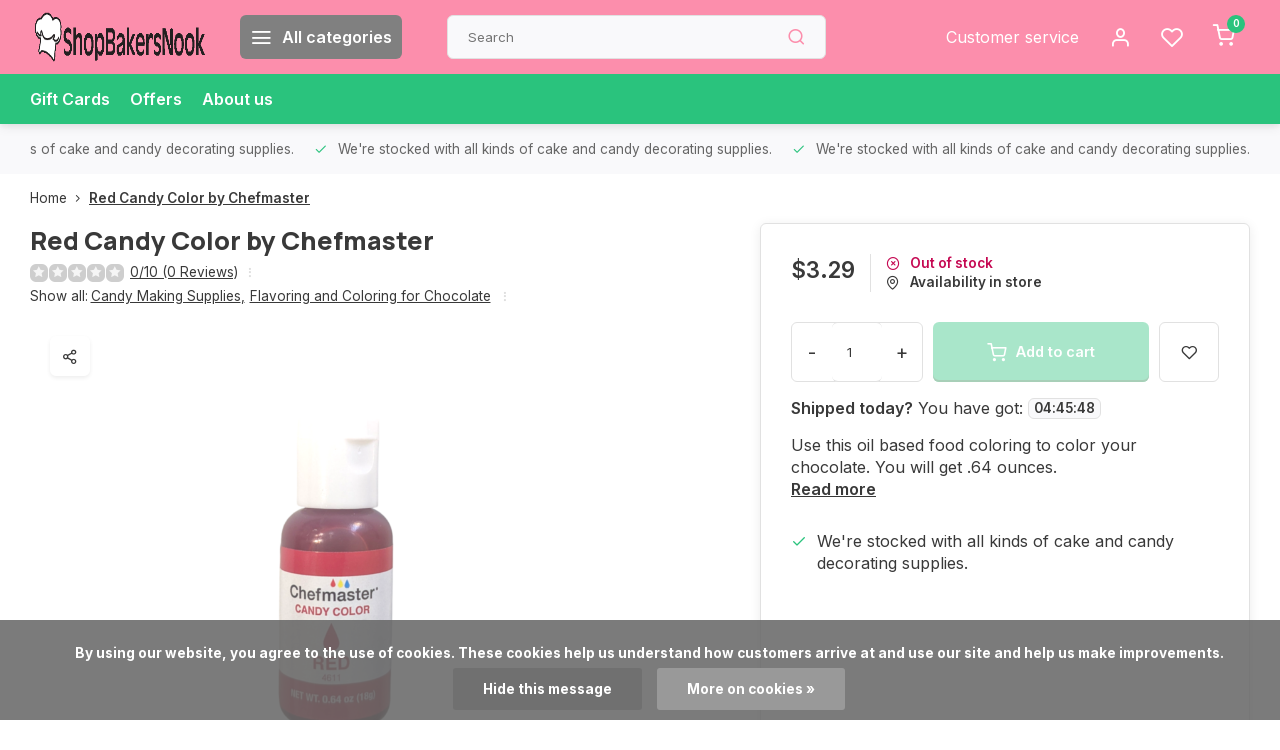

--- FILE ---
content_type: text/html;charset=utf-8
request_url: https://www.shopbakersnook.com/red-candy-color-by-chefmaster.html
body_size: 15312
content:
<!DOCTYPE html><html lang="us"><head><meta charset="utf-8"/><!-- [START] 'blocks/head.rain' --><!--

  (c) 2008-2026 Lightspeed Netherlands B.V.
  http://www.lightspeedhq.com
  Generated: 22-01-2026 @ 09:14:08

--><link rel="canonical" href="https://www.shopbakersnook.com/red-candy-color-by-chefmaster.html"/><link rel="alternate" href="https://www.shopbakersnook.com/index.rss" type="application/rss+xml" title="New products"/><link href="https://cdn.shoplightspeed.com/assets/cookielaw.css?2025-02-20" rel="stylesheet" type="text/css"/><meta name="robots" content="noodp,noydir"/><meta name="google-site-verification" content="o_AJp81HT8QPbhm0tAFmpvO1Q6pfuLPDoV1Wb0XXNbk"/><meta property="og:url" content="https://www.shopbakersnook.com/red-candy-color-by-chefmaster.html?source=facebook"/><meta property="og:site_name" content="ShopBakersNook"/><meta property="og:title" content="Red Candy Color by Chefmaster"/><meta property="og:description" content="Use this oil based food coloring to color your chocolate. You will get .64 ounces."/><meta property="og:image" content="https://cdn.shoplightspeed.com/shops/662390/files/63666275/red-candy-color-by-chefmaster.jpg"/><script><!-- Clarity tracking code for http://www.shopbakersnook.com/ --><script>    (function(c,l,a,r,i,t,y){        c[a]=c[a]||function(){(c[a].q=c[a].q||[]).push(arguments)};        t=l.createElement(r);t.async=1;t.src="https://www.clarity.ms/tag/"+i+"?ref=bwt";        y=l.getElementsByTagName(r)[0];y.parentNode.insertBefore(t,y);    })(window, document, "clarity", "script", "czgh84ixi4");</script></script><script><!-- Meta Pixel Code --><script>
!function(f,b,e,v,n,t,s)
{if(f.fbq)return;n=f.fbq=function(){n.callMethod?
n.callMethod.apply(n,arguments):n.queue.push(arguments)};
if(!f._fbq)f._fbq=n;n.push=n;n.loaded=!0;n.version='2.0';
n.queue=[];t=b.createElement(e);t.async=!0;
t.src=v;s=b.getElementsByTagName(e)[0];
s.parentNode.insertBefore(t,s)}(window, document,'script',
'https://connect.facebook.net/en_US/fbevents.js');
fbq('init', '734819904488525');
fbq('track', 'PageView');
</script><noscript><img height="1" width="1" style="display:none"
src="https://www.facebook.com/tr?id=734819904488525&ev=PageView&noscript=1"
/></noscript><!-- End Meta Pixel Code --></script><script><meta name="google-site-verification" content="o_AJp81HT8QPbhm0tAFmpvO1Q6pfuLPDoV1Wb0XXNbk" /></script><!--[if lt IE 9]><script src="https://cdn.shoplightspeed.com/assets/html5shiv.js?2025-02-20"></script><![endif]--><!-- [END] 'blocks/head.rain' --><meta http-equiv="X-UA-Compatible" content="IE=edge" /><title>Red Candy Color by Chefmaster - ShopBakersNook</title><meta name="description" content="Use this oil based food coloring to color your chocolate. You will get .64 ounces."><meta name="keywords" content="Red, Candy, Color, by, Chefmaster"><meta name="MobileOptimized" content="320"><meta name="HandheldFriendly" content="true"><meta name="viewport" content="width=device-width, initial-scale=1, initial-scale=1, minimum-scale=1, maximum-scale=1, user-scalable=no"><meta name="author" content="https://www.webdinge.nl/"><link rel="preload" href="https://fonts.googleapis.com/css2?family=Manrope:wght@800&amp;family=Inter:wght@400;600;700;800;900&display=swap" as="style"><link rel="preconnect" href="//cdn.webshopapp.com/" crossorigin><link rel="preconnect" href="https://fonts.googleapis.com"><link rel="preconnect" href="https://fonts.gstatic.com" crossorigin><link rel="dns-prefetch" href="//cdn.webshopapp.com/"><link rel="dns-prefetch" href="https://fonts.googleapis.com"><link rel="dns-prefetch" href="https://fonts.gstatic.com" crossorigin><link rel="preload" as="style" href="https://cdn.shoplightspeed.com/shops/662390/themes/16709/assets/department-v3-functions.css?20241207120627"><link rel="preload" as="style" href="https://cdn.shoplightspeed.com/shops/662390/themes/16709/assets/theme-department-v3.css?20241207120627"><link rel="preload" as="script" href="https://cdn.shoplightspeed.com/shops/662390/themes/16709/assets/department-v3-functions.js?20241207120627"><link rel="preload" as="script" href="https://cdn.shoplightspeed.com/shops/662390/themes/16709/assets/theme-department-v3.js?20241207120627"><link rel="shortcut icon" href="https://cdn.shoplightspeed.com/shops/662390/themes/16709/v/542859/assets/favicon.ico?20220607110514" type="image/x-icon" /><link href='https://fonts.googleapis.com/css2?family=Manrope:wght@800&amp;family=Inter:wght@400;600;700;800;900&display=swap' rel='stylesheet'><link rel="stylesheet" href="https://cdn.shoplightspeed.com/shops/662390/themes/16709/assets/department-v3-functions.css?20241207120627" /><link rel="stylesheet" href="https://cdn.shoplightspeed.com/shops/662390/themes/16709/assets/theme-department-v3.css?20241207120627" /><script src="https://cdn.shoplightspeed.com/shops/662390/themes/16709/assets/jquery-3-5-1-min.js?20241207120627"></script><script>window.WEBP_ENABLED = 0</script><script>
            window.lazySizesConfig = window.lazySizesConfig || {};
            window.lazySizesConfig.lazyClass = 'lazy';
            window.lazySizesConfig.customMedia = {
                '--small': '(max-width: 752.99px)', //mob
                '--medium': '(min-width: 753px) and (max-width: 991.99px)', // tab
                '--large': '(min-width: 992px)'
            };
            document.addEventListener('lazybeforeunveil', function(e){
                var bg = e.target.getAttribute('data-bg');
                if(bg){
                    e.target.style.backgroundImage = 'url(' + bg + ')';
                }
            });
        </script><script type="application/ld+json">
[
  {
    "@context": "https://schema.org/",
    "@type": "Organization",
    "url": "https://www.shopbakersnook.com/",
    "name": "ShopBakersNook",
    "legalName": "ShopBakersNook",
    "description": "Use this oil based food coloring to color your chocolate. You will get .64 ounces.",
    "logo": "https://cdn.shoplightspeed.com/shops/662390/themes/16709/v/569054/assets/logo.png?20220713200655",
    "image": "https://cdn.shoplightspeed.com/shops/662390/themes/16709/assets/slide1-image.png?20241207120627",
    "contactPoint": {
      "@type": "ContactPoint",
      "contactType": "Customer service",
      "telephone": "734-429-1320"
    },
    "address": {
      "@type": "PostalAddress",
      "streetAddress": "901 W Michigan Ave",
      "addressLocality": "Saline",
      "postalCode": "48176",
      "addressCountry": "USA"
    }
      }
  ,
  {
  "@context": "https://schema.org",
  "@type": "BreadcrumbList",
    "itemListElement": [{
      "@type": "ListItem",
      "position": 1,
      "name": "Home",
      "item": "https://www.shopbakersnook.com/"
    },        {
      "@type": "ListItem",
      "position": 2,
      "name": "Red Candy Color by Chefmaster",
      "item": "https://www.shopbakersnook.com/red-candy-color-by-chefmaster.html"
    }         ]
  }
            ,
    {
      "@context": "https://schema.org/",
      "@type": "Product", 
      "name": "Red Candy Color by Chefmaster",
      "url": "https://www.shopbakersnook.com/red-candy-color-by-chefmaster.html",
      "productID": "49982646",
            "description": "Use this oil based food coloring to color your chocolate. You will get .64 ounces.",      "image": [
            "https://cdn.shoplightspeed.com/shops/662390/files/63666275/1500x1500x2/red-candy-color-by-chefmaster.jpg"            ],
      "gtin13": "023114508187",                  "offers": {
        "@type": "Offer",
        "price": "3.29",
        "url": "https://www.shopbakersnook.com/red-candy-color-by-chefmaster.html",
        "priceValidUntil": "2027-01-22",
        "priceCurrency": "USD",
                "availability": "https://schema.org/OutOfStock"
              }
          }
      ]
</script></head><body><div class="main-container end-lines"><header id="header"><div class="inner-head"><div class="header flex flex-align-center flex-between container"><div class="logo flex flex-align-center  rect "><a href="https://www.shopbakersnook.com/" title="ShopBakersNook" ><img src="https://cdn.shoplightspeed.com/shops/662390/themes/16709/v/569661/assets/mobile-logo.png?20220713202442" alt="ShopBakersNook"width="240" height="60"  class="visible-mobile visible-tablet" /><img src="https://cdn.shoplightspeed.com/shops/662390/themes/16709/v/569054/assets/logo.png?20220713200655" alt="ShopBakersNook" width="240" height="60" class="visible-desktop"/></a><a class="all-cats btn-hover open_side" data-mposition="left" data-menu="cat_menu"><i class="icon-menu"></i><span class="visible-desktop">All categories</span></a></div><div class="search search-desk flex1 visible-desktop"><form action="https://www.shopbakersnook.com/search/" method="get"><div class="clearable-input flex"><input type="text" name="q" class="search-query" autocomplete="off" placeholder="Search" value="" x-webkit-speech/><span class="clear-search" data-clear-input><i class="icon-x"></i>Clear</span><button type="submit" class="btn"><i class="icon-search"></i></button></div></form><div class="autocomplete dropdown-menu" role="menu"><div class="products grid grid-3 container"></div><div class="notfound">No products found</div><div class="more container"><a class="btn btn1" href="#">View all results<span> (0)</span></a></div></div></div><div class="tools-wrap flex flex-align-center"><div class="tool service visible-desktop"><a class="flex flex-align-center btn-hover" href="https://www.shopbakersnook.com/service/">Customer service</a></div><div class="tool myacc"><a class="flex flex-align-center btn-hover open_side" href="javascript:;" data-menu="acc_login" data-mposition="right"><i class="icon-user"></i></a></div><div class="tool wishlist"><a class="flex flex-align-center btn-hover open_side" href="javascript:;" data-menu="acc_login" data-mposition="right"><i class="icon-heart"></i></a></div><div class="tool mini-cart"><a href="javascript:;" class="flex flex-column flex-align-center btn-hover open_side" data-menu="cart" data-mposition="right"><span class="i-wrap"><span class="ccnt">0</span><i class="icon-shopping-cart"></i></span></a></div></div></div><nav id="menu" class="nav list-inline menu_style1 visible-desktop"><div class="container"><ul class="menu list-inline"><li class="item"><a href="https://www.shopbakersnook.com/buy-gift-card/" title="Gift Cards">Gift Cards</a><li class="item"><a href="https://www.shopbakersnook.com/collection/offers/" title="Offers">Offers</a><li class="item ext"><a href="https://www.shopbakersnook.com/service/about/" title="About us">About us</a></ul></div></nav></div><div class="search visible-mobile visible-tablet search-mob"><form action="https://www.shopbakersnook.com/search/" method="get"><div class="clearable-input flex"><input type="text" name="q" class="search-query" autocomplete="off" placeholder="Search" value="" x-webkit-speech/><span class="clear-search" data-clear-input><i class="icon-x"></i>Clear</span><span class="btn"><i class="icon-search"></i></span></div></form><a class="flex flex-align-center btn-hover" href="https://www.shopbakersnook.com/service/"><i class="icon-help-circle"></i></a><a href="javascript:;" title="Compare products" class="open_side compare-trigger  hidden-desktop" data-menu="compare" data-mposition="right"><i class="icon-sliders icon_w_text"></i><span class="comp-cnt">0</span></a></div></header><div id="top"><div class="top container flex flex-align-center flex-between"><div class="usp-car swiper normal" id="carousel239072575" data-sw-auto="true" data-sw-loop="true" ><div class="swiper-wrapper"><div class="usp swiper-slide"><a href="https://www.shopbakersnook.com/cake-decorating-supplies/" title="We're stocked with all kinds of cake and candy decorating supplies."><i class=" icon-check icon_w_text"></i><span class="usp-text">
               We're stocked with all kinds of cake and candy decorating supplies.
               <span class="usp-subtext"></span></span></a></div></div></div><div class="visible-desktop visible-tablet score-wrap-shadow"><div class="swipe__overlay swipe-module__overlay--end"></div></div></div></div><link href="https://cdn.shoplightspeed.com/shops/662390/themes/16709/assets/product.css?20241207120627" rel="stylesheet" type='text/css' /><script src="https://cdn.shoplightspeed.com/shops/662390/themes/16709/assets/product.js?20241207120627"></script><div class="product-content container"><div class="art_bread_wrap flex flex-between"><div class="breadcrumb-container flex flex-align-center flex-wrap"><a class="go-back hidden-desktop" href="javascript: history.go(-1)"><i class="icon-chevron-left icon_w_text"></i>Back</a><a class="visible-desktop " href="https://www.shopbakersnook.com/" title="Home">Home<i class="icon-chevron-right"></i></a><a href="https://www.shopbakersnook.com/red-candy-color-by-chefmaster.html" class="visible-desktop active">Red Candy Color by Chefmaster</a></div></div><div class="flex flex-between flex-column"><div class="images item small p-carousel "><div class="header flex flex-column"><div class="title-wrap flex"><h1 class="title">Red Candy Color by Chefmaster</h1></div><div class="single-meta flex flex-align-center flex-wrap"><div class="item-rating flex flex-align-center"><span class="star icon-star-full211 off"></span><span class="star icon-star-full211 off"></span><span class="star icon-star-full211 off"></span><span class="star icon-star-full211 off"></span><span class="star icon-star-full211 off"></span><a class="goSmoothly" data-click href="#reviews">0/10 (0 Reviews)</a><i class="icon_w_text text_w_icon icon-more-vertical"></i></div><span class="brand-name visible-desktop flex flex-align-center">Show all:
                  <a href="https://www.shopbakersnook.com/candy-making-supplies/" class="brand-name">Candy Making Supplies<em>,</em></a><a href="https://www.shopbakersnook.com/candy-making-supplies/flavoring-and-coloring-for-chocolate/" class="brand-name">Flavoring and Coloring for Chocolate</a><i class="icon_w_text text_w_icon icon-more-vertical"></i></span></div></div><div class="carousel-wrap flex flex-column"><div id="carouselMain" class="swiper-overflow"><div class="main-images swiper" data-sw-thumbs="true"><div class="label flex"></div><div class="media-labels label flex visible-desktop"><div class="media-btn share"><i class="icon-share-2"></i><div class="socials flex flex-align-center"><a onclick="return !window.open(this.href,'Red Candy Color by Chefmaster', 'width=500,height=500')" href="https://twitter.com/intent/tweet?status=Red Candy Color by Chefmaster+https://www.shopbakersnook.com/red-candy-color-by-chefmaster.html" class="btn-round" target="_blank"><i class="icon-twitter"></i></a><a onclick="return !window.open(this.href,'Red Candy Color by Chefmaster', 'width=500,height=500')" href="https://www.facebook.com/sharer/sharer.php?u=https://www.shopbakersnook.com/red-candy-color-by-chefmaster.html&title=Red Candy Color by Chefmaster" class="btn-round" target="_blank"><i class="icon-fb"></i></a><a onclick="return !window.open(this.href,'Red Candy Color by Chefmaster', 'width=500,height=500')" href="https://pinterest.com/pin/create/button/?media=https://cdn.shoplightspeed.com/shops/662390/files/63666275/image.jpg&url=https://www.shopbakersnook.com/red-candy-color-by-chefmaster.html&is_video=false&description=Red Candy Color by Chefmaster" class="btn-round" target="_blank"><i class="icon-pinterest1"></i></a><a href="https://api.whatsapp.com/send?text=Red Candy Color by Chefmaster+https://www.shopbakersnook.com/red-candy-color-by-chefmaster.html"><i class="icon-whatsapp"></i></a></div></div></div><div class="swiper-wrapper"><div class="swiper-slide"><a href=" https://cdn.shoplightspeed.com/shops/662390/files/63666275/red-candy-color-by-chefmaster.jpg" data-fancybox="gallery" class=""><picture class="flex"><img src="https://cdn.shoplightspeed.com/assets/blank.gif?2025-02-20" data-src="https://cdn.shoplightspeed.com/shops/662390/files/63666275/700x700x2/red-candy-color-by-chefmaster.jpg" alt="Red Candy Color by Chefmaster" class="lazy img-responsive" width="500" height="500" /></picture></a></div></div></div><div class="swiper-pagination" id="page993122180"></div><div class="swiper-scrollbar" id="scroll74871669"></div><a class="swiper-prev btn-hover" id="control1786883946"><i class="icon-chevron-left"></i></a><a class="swiper-next btn-hover" id="control2031289318"><i class="icon-chevron-right"></i></a></div><div id="carouselThumb" class="swiper-overflow"><div class="thumb-images swiper visible-desktop"><div class="swiper-wrapper"><span class="swiper-slide square small square"><picture><img src="https://cdn.shoplightspeed.com/assets/blank.gif?2025-02-20" data-src="https://cdn.shoplightspeed.com/shops/662390/files/63666275/red-candy-color-by-chefmaster.jpg" alt="Red Candy Color by Chefmaster" class="lazy" width="80" height="80" /></picture></span></div></div><a class="swiper-prev btn-hover" id="control1604563391"><i class="icon-chevron-left"></i></a><a class="swiper-next btn-hover" id="control974146397"><i class="icon-chevron-right"></i></a></div></div></div><div class="meta item"><form action="https://www.shopbakersnook.com/cart/add/82056700/" id="product_configure_form" method="post" ><div class="pr-st-wrap flex"><div class="pricing"><span class="item-price"><span class="reg_p">$3.29 </span></span></div><div class="stock-level"><span class="color-red"><i class="icon-x-circle icon_w_text"></i>Out of stock</span><span class="omni-location-inventory" data-ocdata="https://www.shopbakersnook.com/product-inventory/?id=82056700"><a class="open_side flex flex-align-center" data-mposition="right" data-menu="omni" data-selection=""><i class="icon_w_text icon-map-pin"></i>Availability in store</a></span></div></div><div class="product-add  custom-select checkbox" data-product_id="49982646"><input type="hidden" name="bundle_id" id="product_configure_bundle_id" value=""></div><div class="adding flex flex-align-center make-sticky"><div class="errors"><span class="subtitle">Required fields:</span><ul class="config_errors"></ul></div><div class="quantity-input flex1"><div class="input-wrap is_pp"><a href="javascript:;" class="down quantity-btn " data-way="down">-</a><input type="number" pattern="/d*" name="quantity" value="1" ><a href="javascript:;" class="up quantity-btn " data-way="up">+</a></div></div><button type="submit" class="pp_is_add_btn pb flex2 btn btn1 disabled stay" title="Add to cart"><i class="icon-shopping-cart icon_w_text"></i><span class="ct_small">Add to cart</span></button><a class="wl-btn btn-hover open_side" href="javascript:;" data-menu="acc_login" data-mposition="right"><i class="icon-heart"></i></a></div><div id="clockdiv" class="co_timer flex flex-align-center"><b>Shipped today?</b> You have got:
     <div class="timer flex flex-align-center"><span class="days" style="display:none;"></span><span class="hours"></span>:
        <span class="minutes"></span>:
        <span class="seconds"></span></div></div><div class="description">Use this oil based food coloring to color your chocolate. You will get .64 ounces.<a href="#description" class="goSmoothly" data-click>Read more</a></div></form><div class="product-usps"><div class="prod-usp flex"><i class="icon-check icon_w_text"></i><span>We're stocked with all kinds of cake and candy decorating supplies. </span></div></div></div></div></div><nav class="product-menu visible-desktop"><div class="container flex"><ul class="list-inline flex1"><li><a href="#sec_2" class="goMenu">Reviews</a></li><li><a href="#sec_3" class="goMenu">Recently viewed</a></li></ul><div class="secondary_add flex flex-align-center"><img class="lazy" src="https://cdn.shoplightspeed.com/shops/662390/files/63666275/40x40x2/red-candy-color-by-chefmaster.jpg" alt="Red Candy Color by Chefmaster" width="40" height="40" /><span class="flex1"><span class="sec-title">Red Candy Color by Chefmaster</span><div class="pricing"><span class="item-price"><span class="reg_p">$3.29</span></span></div></span><button type="submit" class="pp_is_add_btn add_sec btn btn1 disabled stay" title="Add to cart"><i class="icon-shopping-cart"></i></button></div></div></nav><section class="product-desc flex flex-between flex-column container"><div class="col-left flex flex-column"><div id="sec_1" class="spacer"></div><div id="sec_2" class="spacer"><div class="reviews product-block" id="reviews"><div class="menu-toggle"><span class="title">
      Reviews
      <div class="item-rating flex flex-align-center"><span class="star icon-star-full211 off"></span><span class="star icon-star-full211 off"></span><span class="star icon-star-full211 off"></span><span class="star icon-star-full211 off"></span><span class="star icon-star-full211 off"></span><span class="act_score">0/10</span></div><i class="icon_w_text icon-chevron-down visible-mobile visible-tablet"></i></span><div class="toggle flex-column"><div class="header flex flex-column">
                  No reviews found
              </div><div class="reviews-inner scroll flex2"></div><a href="#writeareview" data-fancybox class="btn btn2">Add your review</a></div></div><div class="wd-popup" id="writeareview" style="display:none;"><form id="gui-form" action="https://www.shopbakersnook.com/account/reviewPost/49982646/" method="post"><input type="hidden" name="key" value="7f10244d2481bdde2050642f9656d748"/><div class="title">Add your review</div><label for="gui-form-name">Name: <em>*</em></label><input id="gui-form-name" class="gui-validate" type="text" name="name" value="" placeholder="Name" required/><label for="gui-form-name">E-mail:<em>*</em><em>(Your email address will not be published)</em></label><input id="gui-form-name" class="gui-validate" name="email" value="" placeholder="E-mail" type="text"><div class="gui-field"><label for="gui-form-name">Score: <em>*</em></label><fieldset class="rating flex flex-align-center"><input type="radio" id="star5" name="score" value="5" /><label for="star5" title=""><i class="star icon-star-full211"></i></label><input type="radio" id="star4" name="score" value="4" /><label for="star4" title=""><i class="star icon-star-full211"></i></label><input type="radio" id="star3" name="score" value="3" /><label for="star3" title=""><i class="star icon-star-full211"></i></label><input type="radio" id="star2" name="score" value="2" /><label for="star2" title=""><i class="star icon-star-full211"></i></label><input type="radio" id="star1" name="score" value="1" required /><label for="star1" title=""><i class="star icon-star-full211"></i></label></fieldset><div class="points flex"><fieldset class="flex flex-column flex1 left-col"><div class="point flex flex-align-center"><label for="plus1" title="" class="pi"><i class="icon-plus"></i></label><input type="text" name="plus" id="plus1" value="" /></div><div class="point flex flex-align-center"><label for="plus2" title="" class="pi"><i class="icon-plus"></i></label><input type="text" name="plus" id="plus2" value="" /></div><div class="point flex flex-align-center"><label for="plus3" title="" class="pi"><i class="icon-plus"></i></label><input type="text" name="plus" id="plus3" value="" /></div></fieldset><fieldset class="flex flex-column flex1 right-col"><div class="point flex flex-align-center"><label for="minus1" title="" class="pi"><i class="icon-minus"></i></label><input type="text" name="minus" id="minus1" value="" /></div><div class="point flex flex-align-center"><label for="minus2" title="" class="pi"><i class="icon-minus"></i></label><input type="text" name="minus" id="minus2" value="" /></div><div class="point flex flex-align-center"><label for="minus3" title="" class="pi"><i class="icon-minus"></i></label><input type="text" name="minus" id="minus3" value="" /></div></fieldset></div></div><label for="gui-form-review">Review: <em>*</em></label><textarea id="gui-form-review" class="gui-validate" name="review" placeholder="Review" style="width:100%;" required></textarea><div class="rating-error alert-error flex flex-align-center"><i class="icon_w_text icon-x"></i><span>Please tell us the amount of stars you give ths product</span></div><button type="submit" class="add_review btn btn1" title="Add your review">Add your review</button></form></div></div><script>
  $(function(){
    
    $('.add_review').on('click', function(e){
      e.preventDefault()
      var set_stars = $('.rating input:checked').val()
      if( typeof set_stars != 'undefined' ){
        $('.rating-error').css('display', 'none')
        var points = []
        $('.points input').each(function(){
          if($(this).val() != '' ){
            points.push({[$(this).attr('name') == 'plus' ? 'plus' : 'minus'] : $(this).val() });
          }
        });
        $.ajax({
          url: $('#gui-form').attr('action'),
          type: "POST",
          data :{
            key: $('#gui-form input[name=key]').val(),
            name: $('#gui-form input[name=name]').val() + JSON.stringify(points),
            email: $('#gui-form input[name=email]').val(),
            score: $('.rating input:checked').val(),
            review: $('#gui-form-review').val()
          },
          success: function(data) {
            location.href='https://www.shopbakersnook.com/services/challenge/';
          }
        });
      } else{
        $('.rating-error').css('display', 'flex')
      }
    });
  });
</script></div><div id="sec_3" class="spacer"><div id="related"><div class="menu-toggle"><span class="title">Recently viewed<i class="icon_w_text icon-chevron-down visible-mobile visible-tablet"></i></span><div class="toggle flex-column"><div class="item item-list small-list small-list-pp flex" data-handle="https://www.shopbakersnook.com/red-candy-color-by-chefmaster.html" data-vid="82056700" data-extrainfo="stockship"><div class="item-image-container  small square"><a href="https://www.shopbakersnook.com/red-candy-color-by-chefmaster.html" title="Red Candy Color by Chefmaster"><img src="https://cdn.shoplightspeed.com/assets/blank.gif?2025-02-20" data-src="https://cdn.shoplightspeed.com/shops/662390/files/63666275/100x100x2/red-candy-color-by-chefmaster.jpg" alt="Red Candy Color by Chefmaster" class="lazy" width="80" height="80" /></a></div><div class="item-meta-container flex1 flex flex-column"><div class="item-rating flex flex-align-center"><span class="star icon-star-full211 off"></span><span class="star icon-star-full211 off"></span><span class="star icon-star-full211 off"></span><span class="star icon-star-full211 off"></span><span class="star icon-star-full211 off"></span></div><a class="item-name" href="https://www.shopbakersnook.com/red-candy-color-by-chefmaster.html" title="Red Candy Color by Chefmaster"> Red Candy Color by Chefmaster</a><div class="item-price-container with-vat flex"><span class="item-price">
                         $3.29                                  </span><span class="vat">Excl. tax</span></div></div><div class="item-price-container with-vat flex flex-column"><a href="https://www.shopbakersnook.com/red-candy-color-by-chefmaster.html" class="go btn btn1"><i class="icon-chevron-right"></i></a></div></div></div></div></div><div id="sec_4" class="spacer"></div></div><div class="col-right flex flex-column"><div id="sec_5" class="spacer"></div><div id="sec_6" class="spacer"></div><div id="sec_7" class="spacer"></div></div></section><section class="product-desc  is_last_block"><div id="sec_8" class="is_fullwidth container" class="spacer"></div></section><script>
  var pp_url = 'https://www.shopbakersnook.com/red-candy-color-by-chefmaster.html'
</script><script>
  $(function(){
    const cur_date = new Date();  
    const start = new Date('2026-01-22T08:00:00') 
    const deadline = new Date('2026-01-22T14:00:00') 
    const cur_day_nr = new Date().getDay();
    const show_days = [2,3,4,5,6]
   //console.log(cur_day_nr, show_days)
    if(cur_date < deadline && cur_date > start && show_days.includes(cur_day_nr)){
      initializeClock('clockdiv', deadline);
    } else {
      $('#clockdiv').hide()
    }
  });
</script><footer id="footer" ><div class="footer-usps"><div class="container"><div class="flex flex-align-center"><div class="usp-car swiper normal is-start" id="carousel1768129494"  data-sw-auto="true" data-sw-loop="true"><div class="swipe__overlay swipe-module__overlay--end"></div><div class="swiper-wrapper"><div class="usp swiper-slide"><a href="https://www.shopbakersnook.com/cake-decorating-supplies/" title="We&#039;re stocked with all kinds of cake and candy decorating supplies."><i class=" icon-check icon_w_text"></i><span class="usp-text">
                 We're stocked with all kinds of cake and candy decorating supplies.
                 <span class="usp-subtext"></span></span></a></div></div></div></div></div></div><div class="footer-columns"><div class="container flex flex-wrap"><div class="cust-service contact-links flex2 flex flex-column"><span class="title opening flex flex-align-center">Customer service<a href="https://www.shopbakersnook.com/service/" title="Customer service"></a></span><div class="cust-col-wrap flex"><div class="flex1 flex flex-column"><div class="service-block flex flex-align-center"><i class="serv-icon icon-help-circle icon_w_text"></i><a href="https://www.shopbakersnook.com/service/#faq" class="flex flex-align-center">Frequently asked questions</a></div><div class="service-block flex flex-align-center"><i class="serv-icon icon-phone icon_w_text"></i><a href="tel:734-429-1320">734-429-1320</a></div><div class="service-block flex flex-align-center"><i class="serv-icon icon-navigation icon_w_text"></i><a href="/cdn-cgi/l/email-protection#0c7f6d60697f4c7f64637c6e6d67697e7f62636367226f6361"><span class="__cf_email__" data-cfemail="82f1e3eee7f1c2f1eaedf2e0e3e9e7f0f1ecedede9ace1edef">[email&#160;protected]</span></a></div><picture><img class="lazy " src="https://cdn.shoplightspeed.com/assets/blank.gif?2025-02-20" data-src="https://cdn.shoplightspeed.com/shops/662390/themes/16709/assets/tm-ts.svg?20241207120627" alt="" width="100" height="30"/></picture></div><div class="flex1 flex flex-column hidden-mobile"><a href="https://www.shopbakersnook.com/service/payment-methods/" title="Payment methods">Payment methods</a><a href="https://www.shopbakersnook.com/service/shipping-returns/" title="Shipping &amp; returns">Shipping &amp; returns</a><a href="https://www.shopbakersnook.com/service/" title="Customer support">Contact</a><a href="https://www.shopbakersnook.com/account/" title="My account">My account</a></div></div></div><div class="flex1 flex flex-column visible-mobile cust-service is-usefull"><span class="title  flex flex-between flex-align-center">Usefull links<i class="btn-hover icon-chevron-down hidden-desktop"></i></span><div class="flex1 flex flex-column toggle"><a href="https://www.shopbakersnook.com/service/payment-methods/" title="Payment methods">Payment methods</a><a href="https://www.shopbakersnook.com/service/shipping-returns/" title="Shipping &amp; returns">Shipping &amp; returns</a><a href="https://www.shopbakersnook.com/service/" title="Customer support">Contact</a><a href="https://www.shopbakersnook.com/account/" title="My account">My account</a></div></div><div class="info-links flex1 flex flex-column cust-service"><span class="title  flex flex-between flex-align-center">Information<i class="btn-hover icon-chevron-down  hidden-desktop"></i></span><div class="flex1 flex flex-column toggle"><a href="https://www.shopbakersnook.com/service/about/" title="About us">About us</a><a href="https://www.shopbakersnook.com/catalog/" title="Categories">Categories</a></div></div><div class="footer-company cust-service flex1 flex flex-column"><span class="title  flex flex-between flex-align-center">Contact information<i class="btn-hover icon-chevron-down  hidden-desktop"></i></span><div class="cust-col-wrap flex toggle"><div class="text addre flex flex-column"><span>ShopBakersNook</span><span>901 W Michigan Ave</span><span>48176, Saline</span><span>USA</span></div></div></div></div></div><div class="footer-newsletter"><div class="container flex flex-align-center flex-between flex-wrap"><form id="form-newsletter" action="https://www.shopbakersnook.com/account/newsletter/" method="post" class="flex flex-align-center flex2 flex-wrap"><span class="title">Never miss promotions or discounts again?</span><input type="hidden" name="key" value="7f10244d2481bdde2050642f9656d748" /><div class="flex flex-align-center"><input type="text" name="email" tabindex="2" placeholder="Email address" class="form-control"/><button type="submit" class="btn btn1">Subscribe</button></div></form><div class="socials flex flex-align-center flex1 flex-wrap"><a href="https://www.facebook.com/bakersnookcakesrock" class="btn-hover" title="Facebook" target="_blank" rel="noopener"><i class="icon-fb"></i></a><a href="https://www.instagram.com/bakersnookcakes/" class="btn-hover" target="_blank" rel="noopener"><i class=" icon-instagram"></i></a></div></div></div><div class="copyright"><div class="container flex flex-between flex-column"><div class="c-links flex flex-column"><div class="extra-links"><a title="General terms &amp; conditions" href="https://www.shopbakersnook.com/service/general-terms-conditions/">General terms &amp; conditions</a><a title="Privacy policy" href="https://www.shopbakersnook.com/service/privacy-policy/">Privacy policy</a><a title="Sitemap" href="https://www.shopbakersnook.com/sitemap/">Sitemap</a></div><div class="theme-by">&#169; ShopBakersNook<span>- Theme made by <a rel="nofollow" style="color:#ff6000;!important" title="Webdinge.nl" href="https://www.webdinge.nl">Webdinge</a></span></div></div><div class="payments flex flex-align-center flex-wrap"><a href="https://www.shopbakersnook.com/service/payment-methods/" title="Cash" class="paym"><picture><img src="https://cdn.shoplightspeed.com/assets/blank.gif?2025-02-20" data-src="https://cdn.shoplightspeed.com/shops/662390/themes/16709/assets/p-cash.png?20241207120627" alt="Cash" width="40" height="28" class="lazy"/></picture></a><a href="https://www.shopbakersnook.com/service/payment-methods/" title="Giftcard" class="paym"><picture><img src="https://cdn.shoplightspeed.com/assets/blank.gif?2025-02-20" data-src="https://cdn.shoplightspeed.com/shops/662390/themes/16709/assets/p-giftcard.png?20241207120627" alt="Giftcard" width="40" height="28" class="lazy"/></picture></a><a href="https://www.shopbakersnook.com/service/payment-methods/" title="Credit Card" class="paym"><picture><img src="https://cdn.shoplightspeed.com/assets/blank.gif?2025-02-20" data-src="https://cdn.shoplightspeed.com/shops/662390/themes/16709/assets/p-creditcard.png?20241207120627" alt="Credit Card" width="40" height="28" class="lazy"/></picture></a><a href="https://www.shopbakersnook.com/service/payment-methods/" title="MasterCard" class="paym"><picture><img src="https://cdn.shoplightspeed.com/assets/blank.gif?2025-02-20" data-src="https://cdn.shoplightspeed.com/shops/662390/themes/16709/assets/p-mastercard.png?20241207120627" alt="MasterCard" width="40" height="28" class="lazy"/></picture></a><a href="https://www.shopbakersnook.com/service/payment-methods/" title="Visa" class="paym"><picture><img src="https://cdn.shoplightspeed.com/assets/blank.gif?2025-02-20" data-src="https://cdn.shoplightspeed.com/shops/662390/themes/16709/assets/p-visa.png?20241207120627" alt="Visa" width="40" height="28" class="lazy"/></picture></a><a href="https://www.shopbakersnook.com/service/payment-methods/" title="Discover Card" class="paym"><picture><img src="https://cdn.shoplightspeed.com/assets/blank.gif?2025-02-20" data-src="https://cdn.shoplightspeed.com/shops/662390/themes/16709/assets/p-discover.png?20241207120627" alt="Discover Card" width="40" height="28" class="lazy"/></picture></a><a href="https://www.shopbakersnook.com/service/payment-methods/" title="PayPal" class="paym"><picture><img src="https://cdn.shoplightspeed.com/assets/blank.gif?2025-02-20" data-src="https://cdn.shoplightspeed.com/shops/662390/themes/16709/assets/p-paypalcp.png?20241207120627" alt="PayPal" width="40" height="28" class="lazy"/></picture></a><a href="https://www.shopbakersnook.com/service/payment-methods/" title="Venmo" class="paym"><picture><img src="https://cdn.shoplightspeed.com/assets/blank.gif?2025-02-20" data-src="https://cdn.shoplightspeed.com/shops/662390/themes/16709/assets/p-venmo.png?20241207120627" alt="Venmo" width="40" height="28" class="lazy"/></picture></a></div></div></div></footer></div><div class="menu--overlay"></div><link rel="stylesheet" media="print" onload="this.media='all'; this.onload=null;" href="https://cdn.shoplightspeed.com/shops/662390/themes/16709/assets/jquery-fancybox-min.css?20241207120627"><link rel="stylesheet" media="print" onload="this.media='all'; this.onload=null;" href="https://cdn.shoplightspeed.com/shops/662390/themes/16709/assets/custom.css?20241207120627"><script data-cfasync="false" src="/cdn-cgi/scripts/5c5dd728/cloudflare-static/email-decode.min.js"></script><script src="https://cdn.shoplightspeed.com/shops/662390/themes/16709/assets/department-v3-functions.js?20241207120627" defer></script><script src="https://cdn.shoplightspeed.com/shops/662390/themes/16709/assets/theme-department-v3.js?20241207120627" defer></script><script src="https://cdn.shoplightspeed.com/shops/662390/themes/16709/assets/jquery-fancybox-min.js?20241207120627" defer></script><script src="https://cdn.shoplightspeed.com/shops/662390/themes/16709/assets/swiper-min.js?20241207120627" defer></script><script>
        var ajaxTranslations = {"VAT":"Tax","Online and in-store prices may differ":"Online and in-store prices may differ","Stock information is currently unavailable for this product. Please try again later.":"Stock information is currently unavailable for this product. Please try again later.","Last updated":"Last updated","Today at":"Today at","Sold out":"Sold out","Online":"Online","Away":"Away","Offline":"Offline","Open chat":"Open chat","Leave a message":"Leave a message","Available in":"Available in","Excl. VAT":"Excl. tax","Incl. VAT":"Incl. tax","Brands":"Brands","Popular products":"Popular products","Newest products":"Newest products","Products":"Products","Free":"Free","Now opened":"Now opened","Visiting hours":"Visiting hours","View product":"View product","Show":"Show","Hide":"Hide","Total":"Total","Add":"Add","Wishlist":"Wish List","Information":"Information","Add to wishlist":"Add to wishlist","Compare":"Compare","Add to compare":"Add to compare","Items":"Items","Related products":"Related products","Article number":"Article number","Brand":"Brand","Availability":"Availability","Delivery time":"Delivery time","In stock":"In stock","Out of stock":"Out of stock","Sale":"Sale","Quick shop":"Quick shop","Edit":"Edit","Checkout":"Checkout","Unit price":"Unit price","Make a choice":"Make a choice","reviews":"reviews","Qty":"Amount","More info":"More info","Continue shopping":"Continue shopping","This article has been added to your cart":"This article has been added to your cart","has been added to your shopping cart":"has been added to your shopping cart","Delete":"Delete","Reviews":"Reviews","Read more":"Read more","Read less":"Read less","Discount":"Discount","Save":"Save","Description":"Description","Your cart is empty":"Your cart is empty","Year":"Year","Month":"Month","Day":"Day","Hour":"Hour","Minute":"Minute","Days":"Days","Hours":"Hours","Minutes":"Minutes","Seconds":"Seconds","Select":"Select","Search":"Search","Show more":"Show more","Show less":"Show less","Deal expired":"Deal expired","Open":"Open","Closed":"Closed","Next":"Next","Previous":"Previous","View cart":"View cart","Live chat":"Live chat","":""},
            cust_serv_today = '07.00 -15.00',
            shop_locale = 'en-US',
            searchUrl = 'https://www.shopbakersnook.com/search/',
            compareUrl = 'https://www.shopbakersnook.com/compare/',
            shopUrl = 'https://www.shopbakersnook.com/',
            shop_domains_assets = 'https://cdn.shoplightspeed.com/shops/662390/themes/16709/assets/',
            dom_static = 'https://cdn.shoplightspeed.com/shops/662390/',
            second_image = '0',
            shop_curr = '$',
            hide_curr = false,
            b2b = '1',
            headlines_height = 1080,
            setting_hide_review_stars = '0',
            show_stock_level = '1',
            strict = '',
            img_greyed = '0',
            hide_brandname = '0',
            img_reg = '240x200',
            img_dim = 'x2',
            img_border = 'small square',
            wishlistUrl = 'https://www.shopbakersnook.com/account/wishlist/?format=json',
            account = false;
                        var stockship_trans = "Only $ left"
                        var showLevelsAs = 'show_levels';
                             </script><script>
            $(function(){
                customerService('07.00 -15.00', '4')
            });
        </script><aside class="mob-men-slide left_handed"><div data-menu="cat_menu"><div class="sideMenu"><div class="section-title flex flex-align-center flex-between"><span class="title flex1">Categories</span><a class="close-btn" href="javascript:;" data-slide="close"><i class="icon-x"></i></a></div><a href="https://www.shopbakersnook.com/cake-decorating-supplies/" title="Cake Decorating Supplies" class="nav-item is-cat has-children flex flex-align-center flex-between">Cake Decorating Supplies<i class="btn-hover icon-chevron-right" data-slide="forward"></i></a><div class="subsection section-content"><div class="section-title flex flex-align-center flex-between"><span class="title flex1">Cake Decorating Supplies</span><a class="close-btn" href="javascript:;" data-slide="close"><i class="icon-x"></i></a></div><a href="#" data-slide="back" class="btn-hover go-back flex flex-align-center"><i class="icon-chevron-left icon_w_text"></i>Back to categories</a><a href="https://www.shopbakersnook.com/cake-decorating-supplies/birthday-candles/" title="Birthday Candles" class="nav-item is-cat  flex flex-align-center flex-between">
          Birthday Candles 
      	</a><a href="https://www.shopbakersnook.com/cake-decorating-supplies/birthday-cake-kits/" title="Birthday Cake Kits" class="nav-item is-cat  flex flex-align-center flex-between">
          Birthday Cake Kits 
      	</a><a href="https://www.shopbakersnook.com/cake-decorating-supplies/buttercream-icing-ready-to-use/" title="Buttercream Icing Ready to Use" class="nav-item is-cat  flex flex-align-center flex-between">
          Buttercream Icing Ready to Use 
      	</a><a href="https://www.shopbakersnook.com/cake-decorating-supplies/cake-boxes-and-cupcake-boxes/" title="Cake Boxes and Cupcake Boxes" class="nav-item is-cat  flex flex-align-center flex-between">
          Cake Boxes and Cupcake Boxes 
      	</a><a href="https://www.shopbakersnook.com/cake-decorating-supplies/cake-doilies/" title="Cake Doilies" class="nav-item is-cat  flex flex-align-center flex-between">
          Cake Doilies 
      	</a><a href="https://www.shopbakersnook.com/cake-decorating-supplies/cake-drums/" title="Cake Drums" class="nav-item is-cat  flex flex-align-center flex-between">
          Cake Drums 
      	</a><a href="https://www.shopbakersnook.com/cake-decorating-supplies/cake-dummies/" title="Cake Dummies" class="nav-item is-cat  flex flex-align-center flex-between">
          Cake Dummies 
      	</a><a href="https://www.shopbakersnook.com/cake-decorating-supplies/cake-decorating-tips/" title="Cake Decorating Tips" class="nav-item is-cat  flex flex-align-center flex-between">
          Cake Decorating Tips 
      	</a><a href="https://www.shopbakersnook.com/cake-decorating-supplies/cake-and-pastry-fillings/" title="Cake and Pastry Fillings" class="nav-item is-cat  flex flex-align-center flex-between">
          Cake and Pastry Fillings 
      	</a><a href="https://www.shopbakersnook.com/cake-decorating-supplies/cake-spatulas/" title="Cake Spatulas" class="nav-item is-cat  flex flex-align-center flex-between">
          Cake Spatulas 
      	</a><a href="https://www.shopbakersnook.com/cake-decorating-supplies/cake-stencils-presses-and-decorating-kits/" title="Cake Stencils, Presses and Decorating Kits" class="nav-item is-cat  flex flex-align-center flex-between">
          Cake Stencils, Presses and Decorating Kits 
      	</a><a href="https://www.shopbakersnook.com/cake-decorating-supplies/decorating-gel-sparkle-gel-and-edible-glitter/" title="Decorating Gel, Sparkle Gel and Edible Glitter" class="nav-item is-cat  flex flex-align-center flex-between">
          Decorating Gel, Sparkle Gel and Edible Glitter 
      	</a><a href="https://www.shopbakersnook.com/cake-decorating-supplies/flavoring-for-cakes/" title="Flavoring for Cakes" class="nav-item is-cat  flex flex-align-center flex-between">
          Flavoring for Cakes 
      	</a><a href="https://www.shopbakersnook.com/cake-decorating-supplies/foil-covered-cake-boards/" title="Foil Covered Cake Boards" class="nav-item is-cat  flex flex-align-center flex-between">
          Foil Covered Cake Boards 
      	</a><a href="https://www.shopbakersnook.com/cake-decorating-supplies/food-coloring/" title="Food Coloring " class="nav-item is-cat  flex flex-align-center flex-between">
          Food Coloring  
      	</a><a href="https://www.shopbakersnook.com/cake-decorating-supplies/masonite-cake-boards/" title="Masonite Cake Boards" class="nav-item is-cat  flex flex-align-center flex-between">
          Masonite Cake Boards 
      	</a><a href="https://www.shopbakersnook.com/cake-decorating-supplies/pastry-bags-for-decorating/" title="Pastry Bags for Decorating" class="nav-item is-cat  flex flex-align-center flex-between">
          Pastry Bags for Decorating 
      	</a><a href="https://www.shopbakersnook.com/cake-decorating-supplies/waxed-and-unwaxed-cake-boards/" title="Waxed and Unwaxed Cake Boards" class="nav-item is-cat  flex flex-align-center flex-between">
          Waxed and Unwaxed Cake Boards 
      	</a></div><a href="https://www.shopbakersnook.com/cake-pans/" title="Cake Pans" class="nav-item is-cat has-children flex flex-align-center flex-between">Cake Pans<i class="btn-hover icon-chevron-right" data-slide="forward"></i></a><div class="subsection section-content"><div class="section-title flex flex-align-center flex-between"><span class="title flex1">Cake Pans</span><a class="close-btn" href="javascript:;" data-slide="close"><i class="icon-x"></i></a></div><a href="#" data-slide="back" class="btn-hover go-back flex flex-align-center"><i class="icon-chevron-left icon_w_text"></i>Back to categories</a><a href="https://www.shopbakersnook.com/cake-pans/bread-pie-and-tart-pans/" title="Bread, Pie and Tart Pans" class="nav-item is-cat  flex flex-align-center flex-between">
          Bread, Pie and Tart Pans 
      	</a><a href="https://www.shopbakersnook.com/cake-pans/round-cake-pans/" title="Round Cake Pans" class="nav-item is-cat  flex flex-align-center flex-between">
          Round Cake Pans 
      	</a><a href="https://www.shopbakersnook.com/cake-pans/shaped-cake-pans/" title="Shaped Cake Pans" class="nav-item is-cat  flex flex-align-center flex-between">
          Shaped Cake Pans 
      	</a><a href="https://www.shopbakersnook.com/cake-pans/sheet-cake-pans/" title="Sheet Cake Pans" class="nav-item is-cat  flex flex-align-center flex-between">
          Sheet Cake Pans 
      	</a><a href="https://www.shopbakersnook.com/cake-pans/springform-cheesecake-pans/" title="Springform Cheesecake Pans" class="nav-item is-cat  flex flex-align-center flex-between">
          Springform Cheesecake Pans 
      	</a><a href="https://www.shopbakersnook.com/cake-pans/square-cake-pans/" title="Square Cake Pans" class="nav-item is-cat  flex flex-align-center flex-between">
          Square Cake Pans 
      	</a></div><a href="https://www.shopbakersnook.com/candy-making-supplies/" title="Candy Making Supplies" class="nav-item is-cat has-children flex flex-align-center flex-between">Candy Making Supplies<i class="btn-hover icon-chevron-right" data-slide="forward"></i></a><div class="subsection section-content"><div class="section-title flex flex-align-center flex-between"><span class="title flex1">Candy Making Supplies</span><a class="close-btn" href="javascript:;" data-slide="close"><i class="icon-x"></i></a></div><a href="#" data-slide="back" class="btn-hover go-back flex flex-align-center"><i class="icon-chevron-left icon_w_text"></i>Back to categories</a><a href="https://www.shopbakersnook.com/candy-making-supplies/candy-crunches-and-fillings/" title="Candy Crunches and Fillings" class="nav-item is-cat  flex flex-align-center flex-between">
          Candy Crunches and Fillings 
      	</a><a href="https://www.shopbakersnook.com/candy-making-supplies/candy-cups/" title="Candy Cups" class="nav-item is-cat  flex flex-align-center flex-between">
          Candy Cups 
      	</a><a href="https://www.shopbakersnook.com/candy-making-supplies/candy-gift-boxes-and-supplies/" title="Candy Gift Boxes and Supplies" class="nav-item is-cat has-children flex flex-align-center flex-between">
          Candy Gift Boxes and Supplies<i class="btn-hover icon-chevron-right" data-slide="forward"></i></a><div class="subsection section-content"><div class="section-title flex flex-align-center flex-between"><span class="title flex1">Candy Gift Boxes and Supplies</span><a class="close-btn" href="javascript:;" data-slide="close"><i class="icon-x"></i></a></div><a href="#" data-slide="back" class="btn-hover go-back flex flex-align-center"><i class="icon-chevron-left icon_w_text"></i>Back to candy making supplies</a><a href="https://www.shopbakersnook.com/candy-making-supplies/candy-gift-boxes-and-supplies/candy-pads/" title="Candy Pads" class="nav-item is-cat  flex flex-align-center flex-between">Candy Pads
                              </a><a href="https://www.shopbakersnook.com/candy-making-supplies/candy-gift-boxes-and-supplies/candy-trays/" title="Candy Trays" class="nav-item is-cat  flex flex-align-center flex-between">Candy Trays
                              </a><a href="https://www.shopbakersnook.com/candy-making-supplies/candy-gift-boxes-and-supplies/candy-wrapping-foils/" title="Candy Wrapping Foils" class="nav-item is-cat  flex flex-align-center flex-between">Candy Wrapping Foils
                              </a><a href="https://www.shopbakersnook.com/candy-making-supplies/candy-gift-boxes-and-supplies/stretch-loops/" title="Stretch Loops " class="nav-item is-cat  flex flex-align-center flex-between">Stretch Loops 
                              </a></div><a href="https://www.shopbakersnook.com/candy-making-supplies/candy-making-tools/" title="Candy Making Tools" class="nav-item is-cat  flex flex-align-center flex-between">
          Candy Making Tools 
      	</a><a href="https://www.shopbakersnook.com/candy-making-supplies/cellophane-bags-and-sucker-sticks/" title="Cellophane Bags and Sucker Sticks" class="nav-item is-cat  flex flex-align-center flex-between">
          Cellophane Bags and Sucker Sticks 
      	</a><a href="https://www.shopbakersnook.com/candy-making-supplies/chocolate-molds/" title="Chocolate Molds" class="nav-item is-cat has-children flex flex-align-center flex-between">
          Chocolate Molds<i class="btn-hover icon-chevron-right" data-slide="forward"></i></a><div class="subsection section-content"><div class="section-title flex flex-align-center flex-between"><span class="title flex1">Chocolate Molds</span><a class="close-btn" href="javascript:;" data-slide="close"><i class="icon-x"></i></a></div><a href="#" data-slide="back" class="btn-hover go-back flex flex-align-center"><i class="icon-chevron-left icon_w_text"></i>Back to candy making supplies</a><a href="https://www.shopbakersnook.com/candy-making-supplies/chocolate-molds/animal-chocolate-molds/" title="Animal Chocolate Molds" class="nav-item is-cat  flex flex-align-center flex-between">Animal Chocolate Molds
                              </a><a href="https://www.shopbakersnook.com/candy-making-supplies/chocolate-molds/baby-chocolate-molds/" title="Baby Chocolate Molds" class="nav-item is-cat  flex flex-align-center flex-between">Baby Chocolate Molds
                              </a><a href="https://www.shopbakersnook.com/candy-making-supplies/chocolate-molds/filled-chocolate-molds/" title="Filled Chocolate Molds" class="nav-item is-cat  flex flex-align-center flex-between">Filled Chocolate Molds
                              </a><a href="https://www.shopbakersnook.com/candy-making-supplies/chocolate-molds/flower-chocolate-molds/" title="Flower Chocolate Molds" class="nav-item is-cat  flex flex-align-center flex-between">Flower Chocolate Molds
                              </a><a href="https://www.shopbakersnook.com/candy-making-supplies/chocolate-molds/hard-candy-molds/" title="Hard Candy Molds" class="nav-item is-cat  flex flex-align-center flex-between">Hard Candy Molds
                              </a><a href="https://www.shopbakersnook.com/candy-making-supplies/chocolate-molds/miscellaneous-chocolate-molds/" title="Miscellaneous Chocolate Molds" class="nav-item is-cat  flex flex-align-center flex-between">Miscellaneous Chocolate Molds
                              </a><a href="https://www.shopbakersnook.com/candy-making-supplies/chocolate-molds/religious-chocolate-molds/" title="Religious Chocolate Molds" class="nav-item is-cat  flex flex-align-center flex-between">Religious Chocolate Molds
                              </a><a href="https://www.shopbakersnook.com/candy-making-supplies/chocolate-molds/wedding-chocolate-molds/" title="Wedding Chocolate Molds" class="nav-item is-cat  flex flex-align-center flex-between">Wedding Chocolate Molds
                              </a></div><a href="https://www.shopbakersnook.com/candy-making-supplies/flavoring-and-coloring-for-chocolate/" title="Flavoring and Coloring for Chocolate" class="nav-item is-cat  flex flex-align-center flex-between">
          Flavoring and Coloring for Chocolate 
      	</a><a href="https://www.shopbakersnook.com/candy-making-supplies/merckens-and-peters-melting-chocolates/" title="Merckens and Peters Melting Chocolates" class="nav-item is-cat  flex flex-align-center flex-between">
          Merckens and Peters Melting Chocolates 
      	</a></div><a href="https://www.shopbakersnook.com/cookie-making-supplies/" title="Cookie Making Supplies" class="nav-item is-cat has-children flex flex-align-center flex-between">Cookie Making Supplies<i class="btn-hover icon-chevron-right" data-slide="forward"></i></a><div class="subsection section-content"><div class="section-title flex flex-align-center flex-between"><span class="title flex1">Cookie Making Supplies</span><a class="close-btn" href="javascript:;" data-slide="close"><i class="icon-x"></i></a></div><a href="#" data-slide="back" class="btn-hover go-back flex flex-align-center"><i class="icon-chevron-left icon_w_text"></i>Back to categories</a><a href="https://www.shopbakersnook.com/cookie-making-supplies/cookie-cutters/" title="Cookie Cutters" class="nav-item is-cat  flex flex-align-center flex-between">
          Cookie Cutters 
      	</a><a href="https://www.shopbakersnook.com/cookie-making-supplies/cookie-decorating-tools/" title="Cookie Decorating Tools" class="nav-item is-cat  flex flex-align-center flex-between">
          Cookie Decorating Tools 
      	</a><a href="https://www.shopbakersnook.com/cookie-making-supplies/cookie-icing-ready-to-use/" title="Cookie Icing Ready to Use" class="nav-item is-cat  flex flex-align-center flex-between">
          Cookie Icing Ready to Use 
      	</a><a href="https://www.shopbakersnook.com/cookie-making-supplies/cookie-pans-and-cooling-racks/" title="Cookie Pans and Cooling Racks" class="nav-item is-cat  flex flex-align-center flex-between">
          Cookie Pans and Cooling Racks 
      	</a></div><a href="https://www.shopbakersnook.com/cookie-and-cupcake-sprinkles/" title="Cookie and Cupcake Sprinkles" class="nav-item is-cat has-children flex flex-align-center flex-between">Cookie and Cupcake Sprinkles<i class="btn-hover icon-chevron-right" data-slide="forward"></i></a><div class="subsection section-content"><div class="section-title flex flex-align-center flex-between"><span class="title flex1">Cookie and Cupcake Sprinkles</span><a class="close-btn" href="javascript:;" data-slide="close"><i class="icon-x"></i></a></div><a href="#" data-slide="back" class="btn-hover go-back flex flex-align-center"><i class="icon-chevron-left icon_w_text"></i>Back to categories</a><a href="https://www.shopbakersnook.com/cookie-and-cupcake-sprinkles/dragees-and-sugar-pearls/" title="Dragees and Sugar Pearls" class="nav-item is-cat  flex flex-align-center flex-between">
          Dragees and Sugar Pearls 
      	</a><a href="https://www.shopbakersnook.com/cookie-and-cupcake-sprinkles/jimmies-sprinkles/" title="Jimmies Sprinkles" class="nav-item is-cat  flex flex-align-center flex-between">
          Jimmies Sprinkles 
      	</a><a href="https://www.shopbakersnook.com/cookie-and-cupcake-sprinkles/nonpareil-sprinkles/" title="Nonpareil Sprinkles" class="nav-item is-cat  flex flex-align-center flex-between">
          Nonpareil Sprinkles 
      	</a><a href="https://www.shopbakersnook.com/cookie-and-cupcake-sprinkles/sanding-and-coarse-sugar/" title="Sanding and Coarse Sugar" class="nav-item is-cat  flex flex-align-center flex-between">
          Sanding and Coarse Sugar 
      	</a><a href="https://www.shopbakersnook.com/cookie-and-cupcake-sprinkles/shaped-sprinkles/" title="Shaped Sprinkles" class="nav-item is-cat  flex flex-align-center flex-between">
          Shaped Sprinkles 
      	</a></div><a href="https://www.shopbakersnook.com/cupcake-making-supplies/" title="Cupcake Making Supplies" class="nav-item is-cat has-children flex flex-align-center flex-between">Cupcake Making Supplies<i class="btn-hover icon-chevron-right" data-slide="forward"></i></a><div class="subsection section-content"><div class="section-title flex flex-align-center flex-between"><span class="title flex1">Cupcake Making Supplies</span><a class="close-btn" href="javascript:;" data-slide="close"><i class="icon-x"></i></a></div><a href="#" data-slide="back" class="btn-hover go-back flex flex-align-center"><i class="icon-chevron-left icon_w_text"></i>Back to categories</a><a href="https://www.shopbakersnook.com/cupcake-making-supplies/cupcake-liners/" title="Cupcake Liners" class="nav-item is-cat  flex flex-align-center flex-between">
          Cupcake Liners 
      	</a><a href="https://www.shopbakersnook.com/cupcake-making-supplies/cupcake-pans/" title="Cupcake Pans" class="nav-item is-cat  flex flex-align-center flex-between">
          Cupcake Pans 
      	</a><a href="https://www.shopbakersnook.com/cupcake-making-supplies/cupcake-picks/" title="Cupcake Picks" class="nav-item is-cat  flex flex-align-center flex-between">
          Cupcake Picks 
      	</a><a href="https://www.shopbakersnook.com/cupcake-making-supplies/cupcake-stands/" title="Cupcake Stands" class="nav-item is-cat  flex flex-align-center flex-between">
          Cupcake Stands 
      	</a><a href="https://www.shopbakersnook.com/cupcake-making-supplies/edible-cupcake-toppers/" title="Edible Cupcake Toppers" class="nav-item is-cat  flex flex-align-center flex-between">
          Edible Cupcake Toppers 
      	</a></div><a href="https://www.shopbakersnook.com/fondant-and-gum-paste-supplies/" title="Fondant and Gum Paste Supplies" class="nav-item is-cat has-children flex flex-align-center flex-between">Fondant and Gum Paste Supplies<i class="btn-hover icon-chevron-right" data-slide="forward"></i></a><div class="subsection section-content"><div class="section-title flex flex-align-center flex-between"><span class="title flex1">Fondant and Gum Paste Supplies</span><a class="close-btn" href="javascript:;" data-slide="close"><i class="icon-x"></i></a></div><a href="#" data-slide="back" class="btn-hover go-back flex flex-align-center"><i class="icon-chevron-left icon_w_text"></i>Back to categories</a><a href="https://www.shopbakersnook.com/fondant-and-gum-paste-supplies/fondant-and-gum-paste-cutters/" title="Fondant and Gum Paste Cutters" class="nav-item is-cat  flex flex-align-center flex-between">
          Fondant and Gum Paste Cutters 
      	</a><a href="https://www.shopbakersnook.com/fondant-and-gum-paste-supplies/fondant-and-gum-paste-flowers/" title="Fondant and Gum Paste Flowers" class="nav-item is-cat  flex flex-align-center flex-between">
          Fondant and Gum Paste Flowers 
      	</a><a href="https://www.shopbakersnook.com/fondant-and-gum-paste-supplies/fondant-and-gum-paste-flower-making-accessories/" title="Fondant and Gum Paste Flower Making Accessories" class="nav-item is-cat  flex flex-align-center flex-between">
          Fondant and Gum Paste Flower Making Accessories 
      	</a><a href="https://www.shopbakersnook.com/fondant-and-gum-paste-supplies/fondant-and-gum-paste-molds/" title="Fondant and Gum Paste Molds" class="nav-item is-cat  flex flex-align-center flex-between">
          Fondant and Gum Paste Molds 
      	</a><a href="https://www.shopbakersnook.com/fondant-and-gum-paste-supplies/fondant-and-gum-paste-ready-to-use/" title="Fondant and Gum Paste Ready to Use" class="nav-item is-cat  flex flex-align-center flex-between">
          Fondant and Gum Paste Ready to Use 
      	</a><a href="https://www.shopbakersnook.com/fondant-and-gum-paste-supplies/luster-dust-and-petal-dust/" title="Luster Dust and Petal Dust" class="nav-item is-cat  flex flex-align-center flex-between">
          Luster Dust and Petal Dust 
      	</a><a href="https://www.shopbakersnook.com/fondant-and-gum-paste-supplies/ready-to-use-fondant-and-gum-paste-icing/" title="Ready to use Fondant and Gum Paste Icing" class="nav-item is-cat  flex flex-align-center flex-between">
          Ready to use Fondant and Gum Paste Icing 
      	</a></div><a href="https://www.shopbakersnook.com/holiday-and-special-occasion-decorating-supplies/" title="Holiday and Special Occasion  Decorating Supplies" class="nav-item is-cat has-children flex flex-align-center flex-between">Holiday and Special Occasion  Decorating Supplies<i class="btn-hover icon-chevron-right" data-slide="forward"></i></a><div class="subsection section-content"><div class="section-title flex flex-align-center flex-between"><span class="title flex1">Holiday and Special Occasion  Decorating Supplies</span><a class="close-btn" href="javascript:;" data-slide="close"><i class="icon-x"></i></a></div><a href="#" data-slide="back" class="btn-hover go-back flex flex-align-center"><i class="icon-chevron-left icon_w_text"></i>Back to categories</a><a href="https://www.shopbakersnook.com/holiday-and-special-occasion-decorating-supplies/baby-shower-decorating-supplies/" title="Baby Shower Decorating Supplies" class="nav-item is-cat  flex flex-align-center flex-between">
          Baby Shower Decorating Supplies 
      	</a><a href="https://www.shopbakersnook.com/holiday-and-special-occasion-decorating-supplies/christmas-decorating-supplies/" title="Christmas Decorating Supplies" class="nav-item is-cat has-children flex flex-align-center flex-between">
          Christmas Decorating Supplies<i class="btn-hover icon-chevron-right" data-slide="forward"></i></a><div class="subsection section-content"><div class="section-title flex flex-align-center flex-between"><span class="title flex1">Christmas Decorating Supplies</span><a class="close-btn" href="javascript:;" data-slide="close"><i class="icon-x"></i></a></div><a href="#" data-slide="back" class="btn-hover go-back flex flex-align-center"><i class="icon-chevron-left icon_w_text"></i>Back to holiday and special occasion  decorating supplies</a><a href="https://www.shopbakersnook.com/holiday-and-special-occasion-decorating-supplies/christmas-decorating-supplies/christmas-candy-and-cookie-gift-boxes/" title="Christmas Candy and Cookie Gift Boxes" class="nav-item is-cat  flex flex-align-center flex-between">Christmas Candy and Cookie Gift Boxes
                              </a><a href="https://www.shopbakersnook.com/holiday-and-special-occasion-decorating-supplies/christmas-decorating-supplies/christmas-pans/" title="Christmas Pans" class="nav-item is-cat  flex flex-align-center flex-between">Christmas Pans
                              </a><a href="https://www.shopbakersnook.com/holiday-and-special-occasion-decorating-supplies/christmas-decorating-supplies/christmas-chocolate-molds/" title="Christmas Chocolate Molds" class="nav-item is-cat  flex flex-align-center flex-between">Christmas Chocolate Molds
                              </a><a href="https://www.shopbakersnook.com/holiday-and-special-occasion-decorating-supplies/christmas-decorating-supplies/christmas-cookie-cutters/" title="Christmas Cookie Cutters" class="nav-item is-cat  flex flex-align-center flex-between">Christmas Cookie Cutters
                              </a><a href="https://www.shopbakersnook.com/holiday-and-special-occasion-decorating-supplies/christmas-decorating-supplies/christmas-cupcake-and-cookie-sprinkles/" title="Christmas Cupcake and Cookie Sprinkles" class="nav-item is-cat  flex flex-align-center flex-between">Christmas Cupcake and Cookie Sprinkles
                              </a><a href="https://www.shopbakersnook.com/holiday-and-special-occasion-decorating-supplies/christmas-decorating-supplies/christmas-cupcake-liners/" title="Christmas Cupcake Liners" class="nav-item is-cat  flex flex-align-center flex-between">Christmas Cupcake Liners
                              </a><a href="https://www.shopbakersnook.com/holiday-and-special-occasion-decorating-supplies/christmas-decorating-supplies/christmas-cupcake-decorations/" title="Christmas Cupcake Decorations" class="nav-item is-cat  flex flex-align-center flex-between">Christmas Cupcake Decorations
                              </a><a href="https://www.shopbakersnook.com/holiday-and-special-occasion-decorating-supplies/christmas-decorating-supplies/christmas-gift-bags/" title="Christmas Gift Bags" class="nav-item is-cat  flex flex-align-center flex-between">Christmas Gift Bags
                              </a><a href="https://www.shopbakersnook.com/holiday-and-special-occasion-decorating-supplies/christmas-decorating-supplies/gingerbread-houses-and-accessories/" title="Gingerbread Houses and Accessories" class="nav-item is-cat  flex flex-align-center flex-between">Gingerbread Houses and Accessories
                              </a><a href="https://www.shopbakersnook.com/holiday-and-special-occasion-decorating-supplies/christmas-decorating-supplies/hanukkah-decorating-supplies/" title="Hanukkah Decorating Supplies" class="nav-item is-cat  flex flex-align-center flex-between">Hanukkah Decorating Supplies
                              </a></div><a href="https://www.shopbakersnook.com/holiday-and-special-occasion-decorating-supplies/easter-decorating-supplies/" title="Easter Decorating Supplies" class="nav-item is-cat has-children flex flex-align-center flex-between">
          Easter Decorating Supplies<i class="btn-hover icon-chevron-right" data-slide="forward"></i></a><div class="subsection section-content"><div class="section-title flex flex-align-center flex-between"><span class="title flex1">Easter Decorating Supplies</span><a class="close-btn" href="javascript:;" data-slide="close"><i class="icon-x"></i></a></div><a href="#" data-slide="back" class="btn-hover go-back flex flex-align-center"><i class="icon-chevron-left icon_w_text"></i>Back to holiday and special occasion  decorating supplies</a><a href="https://www.shopbakersnook.com/holiday-and-special-occasion-decorating-supplies/easter-decorating-supplies/easter-boxes/" title="Easter Boxes" class="nav-item is-cat  flex flex-align-center flex-between">Easter Boxes
                              </a><a href="https://www.shopbakersnook.com/holiday-and-special-occasion-decorating-supplies/easter-decorating-supplies/easter-cake-pans/" title="Easter Cake Pans" class="nav-item is-cat  flex flex-align-center flex-between">Easter Cake Pans
                              </a><a href="https://www.shopbakersnook.com/holiday-and-special-occasion-decorating-supplies/easter-decorating-supplies/easter-chocolate-molds/" title="Easter Chocolate Molds" class="nav-item is-cat  flex flex-align-center flex-between">Easter Chocolate Molds
                              </a><a href="https://www.shopbakersnook.com/holiday-and-special-occasion-decorating-supplies/easter-decorating-supplies/easter-cookie-cutters/" title="Easter Cookie Cutters" class="nav-item is-cat  flex flex-align-center flex-between">Easter Cookie Cutters
                              </a><a href="https://www.shopbakersnook.com/holiday-and-special-occasion-decorating-supplies/easter-decorating-supplies/easter-cupcake-and-cookie-sprinkles/" title="Easter Cupcake and Cookie Sprinkles" class="nav-item is-cat  flex flex-align-center flex-between">Easter Cupcake and Cookie Sprinkles
                              </a><a href="https://www.shopbakersnook.com/holiday-and-special-occasion-decorating-supplies/easter-decorating-supplies/easter-cupcake-liners/" title="Easter Cupcake Liners " class="nav-item is-cat  flex flex-align-center flex-between">Easter Cupcake Liners 
                              </a><a href="https://www.shopbakersnook.com/holiday-and-special-occasion-decorating-supplies/easter-decorating-supplies/easter-cupcake-decorations/" title="Easter Cupcake Decorations" class="nav-item is-cat  flex flex-align-center flex-between">Easter Cupcake Decorations
                              </a><a href="https://www.shopbakersnook.com/holiday-and-special-occasion-decorating-supplies/easter-decorating-supplies/easter-gift-bags/" title="Easter Gift Bags" class="nav-item is-cat  flex flex-align-center flex-between">Easter Gift Bags
                              </a></div><a href="https://www.shopbakersnook.com/holiday-and-special-occasion-decorating-supplies/fall-decorating-supplies/" title="Fall Decorating Supplies" class="nav-item is-cat  flex flex-align-center flex-between">
          Fall Decorating Supplies 
      	</a><a href="https://www.shopbakersnook.com/holiday-and-special-occasion-decorating-supplies/graduation-decorating-supplies/" title="Graduation Decorating Supplies" class="nav-item is-cat  flex flex-align-center flex-between">
          Graduation Decorating Supplies 
      	</a><a href="https://www.shopbakersnook.com/holiday-and-special-occasion-decorating-supplies/halloween-decorating-supplies/" title="Halloween Decorating Supplies" class="nav-item is-cat has-children flex flex-align-center flex-between">
          Halloween Decorating Supplies<i class="btn-hover icon-chevron-right" data-slide="forward"></i></a><div class="subsection section-content"><div class="section-title flex flex-align-center flex-between"><span class="title flex1">Halloween Decorating Supplies</span><a class="close-btn" href="javascript:;" data-slide="close"><i class="icon-x"></i></a></div><a href="#" data-slide="back" class="btn-hover go-back flex flex-align-center"><i class="icon-chevron-left icon_w_text"></i>Back to holiday and special occasion  decorating supplies</a><a href="https://www.shopbakersnook.com/holiday-and-special-occasion-decorating-supplies/halloween-decorating-supplies/halloween-gift-boxes/" title="Halloween Gift Boxes" class="nav-item is-cat  flex flex-align-center flex-between">Halloween Gift Boxes
                              </a><a href="https://www.shopbakersnook.com/holiday-and-special-occasion-decorating-supplies/halloween-decorating-supplies/halloween-cake-pans/" title="Halloween Cake Pans" class="nav-item is-cat  flex flex-align-center flex-between">Halloween Cake Pans
                              </a><a href="https://www.shopbakersnook.com/holiday-and-special-occasion-decorating-supplies/halloween-decorating-supplies/halloween-chocolate-molds/" title="Halloween Chocolate Molds" class="nav-item is-cat  flex flex-align-center flex-between">Halloween Chocolate Molds
                              </a><a href="https://www.shopbakersnook.com/holiday-and-special-occasion-decorating-supplies/halloween-decorating-supplies/halloween-cookie-cutters/" title="Halloween Cookie Cutters" class="nav-item is-cat  flex flex-align-center flex-between">Halloween Cookie Cutters
                              </a><a href="https://www.shopbakersnook.com/holiday-and-special-occasion-decorating-supplies/halloween-decorating-supplies/halloween-cupcake-and-cookie-sprinkles/" title="Halloween Cupcake and Cookie Sprinkles" class="nav-item is-cat  flex flex-align-center flex-between">Halloween Cupcake and Cookie Sprinkles
                              </a><a href="https://www.shopbakersnook.com/holiday-and-special-occasion-decorating-supplies/halloween-decorating-supplies/halloween-cupcake-liners/" title="Halloween Cupcake Liners" class="nav-item is-cat  flex flex-align-center flex-between">Halloween Cupcake Liners
                              </a><a href="https://www.shopbakersnook.com/holiday-and-special-occasion-decorating-supplies/halloween-decorating-supplies/halloween-cupcake-decorations/" title="Halloween Cupcake Decorations" class="nav-item is-cat  flex flex-align-center flex-between">Halloween Cupcake Decorations
                              </a><a href="https://www.shopbakersnook.com/holiday-and-special-occasion-decorating-supplies/halloween-decorating-supplies/halloween-gift-bags/" title="Halloween Gift Bags" class="nav-item is-cat  flex flex-align-center flex-between">Halloween Gift Bags
                              </a></div><a href="https://www.shopbakersnook.com/holiday-and-special-occasion-decorating-supplies/mardi-gras-decorating-supplies/" title="Mardi Gras Decorating Supplies" class="nav-item is-cat  flex flex-align-center flex-between">
          Mardi Gras Decorating Supplies 
      	</a><a href="https://www.shopbakersnook.com/holiday-and-special-occasion-decorating-supplies/mothers-day-and-fathers-day-decorating-supplies/" title="Mother&#039;s Day and Father&#039;s Day Decorating Supplies" class="nav-item is-cat  flex flex-align-center flex-between">
          Mother&#039;s Day and Father&#039;s Day Decorating Supplies 
      	</a><a href="https://www.shopbakersnook.com/holiday-and-special-occasion-decorating-supplies/patriotic-decorating-supplies/" title="Patriotic Decorating Supplies" class="nav-item is-cat  flex flex-align-center flex-between">
          Patriotic Decorating Supplies 
      	</a><a href="https://www.shopbakersnook.com/holiday-and-special-occasion-decorating-supplies/religious-cake-decorating-supplies/" title="Religious Cake Decorating Supplies" class="nav-item is-cat  flex flex-align-center flex-between">
          Religious Cake Decorating Supplies 
      	</a><a href="https://www.shopbakersnook.com/holiday-and-special-occasion-decorating-supplies/st-patricks-day-decorating-supplies/" title="St. Patrick&#039;s Day Decorating Supplies" class="nav-item is-cat  flex flex-align-center flex-between">
          St. Patrick&#039;s Day Decorating Supplies 
      	</a><a href="https://www.shopbakersnook.com/holiday-and-special-occasion-decorating-supplies/wedding-decorating-supplies/" title="Wedding Decorating Supplies" class="nav-item is-cat has-children flex flex-align-center flex-between">
          Wedding Decorating Supplies<i class="btn-hover icon-chevron-right" data-slide="forward"></i></a><div class="subsection section-content"><div class="section-title flex flex-align-center flex-between"><span class="title flex1">Wedding Decorating Supplies</span><a class="close-btn" href="javascript:;" data-slide="close"><i class="icon-x"></i></a></div><a href="#" data-slide="back" class="btn-hover go-back flex flex-align-center"><i class="icon-chevron-left icon_w_text"></i>Back to holiday and special occasion  decorating supplies</a><a href="https://www.shopbakersnook.com/holiday-and-special-occasion-decorating-supplies/wedding-decorating-supplies/anniversary-cake-decorating-supplies/" title="Anniversary Cake Decorating Supplies" class="nav-item is-cat  flex flex-align-center flex-between">Anniversary Cake Decorating Supplies
                              </a><a href="https://www.shopbakersnook.com/holiday-and-special-occasion-decorating-supplies/wedding-decorating-supplies/cake-plates-and-pillars/" title="Cake Plates and Pillars" class="nav-item is-cat  flex flex-align-center flex-between">Cake Plates and Pillars
                              </a><a href="https://www.shopbakersnook.com/holiday-and-special-occasion-decorating-supplies/wedding-decorating-supplies/cake-stands/" title="Cake Stands" class="nav-item is-cat  flex flex-align-center flex-between">Cake Stands
                              </a><a href="https://www.shopbakersnook.com/holiday-and-special-occasion-decorating-supplies/wedding-decorating-supplies/monogram-wedding-cake-toppers/" title="Monogram Wedding Cake Toppers" class="nav-item is-cat  flex flex-align-center flex-between">Monogram Wedding Cake Toppers
                              </a><a href="https://www.shopbakersnook.com/holiday-and-special-occasion-decorating-supplies/wedding-decorating-supplies/wedding-cake-toppers/" title="Wedding Cake Toppers" class="nav-item is-cat  flex flex-align-center flex-between">Wedding Cake Toppers
                              </a></div><a href="https://www.shopbakersnook.com/holiday-and-special-occasion-decorating-supplies/valentines-day-decorating-supplies/" title="Valentine&#039;s Day Decorating Supplies" class="nav-item is-cat has-children flex flex-align-center flex-between">
          Valentine&#039;s Day Decorating Supplies<i class="btn-hover icon-chevron-right" data-slide="forward"></i></a><div class="subsection section-content"><div class="section-title flex flex-align-center flex-between"><span class="title flex1">Valentine&#039;s Day Decorating Supplies</span><a class="close-btn" href="javascript:;" data-slide="close"><i class="icon-x"></i></a></div><a href="#" data-slide="back" class="btn-hover go-back flex flex-align-center"><i class="icon-chevron-left icon_w_text"></i>Back to holiday and special occasion  decorating supplies</a><a href="https://www.shopbakersnook.com/holiday-and-special-occasion-decorating-supplies/valentines-day-decorating-supplies/valentines-day-gift-boxes/" title="Valentine&#039;s Day Gift Boxes" class="nav-item is-cat  flex flex-align-center flex-between">Valentine&#039;s Day Gift Boxes
                              </a><a href="https://www.shopbakersnook.com/holiday-and-special-occasion-decorating-supplies/valentines-day-decorating-supplies/valentines-day-cake-pans/" title="Valentine&#039;s Day Cake Pans" class="nav-item is-cat  flex flex-align-center flex-between">Valentine&#039;s Day Cake Pans
                              </a><a href="https://www.shopbakersnook.com/holiday-and-special-occasion-decorating-supplies/valentines-day-decorating-supplies/valentines-day-chocolate-molds/" title="Valentine&#039;s Day Chocolate Molds" class="nav-item is-cat  flex flex-align-center flex-between">Valentine&#039;s Day Chocolate Molds
                              </a><a href="https://www.shopbakersnook.com/holiday-and-special-occasion-decorating-supplies/valentines-day-decorating-supplies/valentines-day-cookie-cutters/" title="Valentine&#039;s Day Cookie Cutters" class="nav-item is-cat  flex flex-align-center flex-between">Valentine&#039;s Day Cookie Cutters
                              </a><a href="https://www.shopbakersnook.com/holiday-and-special-occasion-decorating-supplies/valentines-day-decorating-supplies/valentines-day-cupcake-and-cookie-sprinkles/" title="Valentine&#039;s Day Cupcake and Cookie Sprinkles" class="nav-item is-cat  flex flex-align-center flex-between">Valentine&#039;s Day Cupcake and Cookie Sprinkles
                              </a><a href="https://www.shopbakersnook.com/holiday-and-special-occasion-decorating-supplies/valentines-day-decorating-supplies/valentines-day-cupcake-liners/" title="Valentine&#039;s Day Cupcake Liners" class="nav-item is-cat  flex flex-align-center flex-between">Valentine&#039;s Day Cupcake Liners
                              </a><a href="https://www.shopbakersnook.com/holiday-and-special-occasion-decorating-supplies/valentines-day-decorating-supplies/valentines-day-cupcake-decorations/" title="Valentine&#039;s Day Cupcake Decorations" class="nav-item is-cat  flex flex-align-center flex-between">Valentine&#039;s Day Cupcake Decorations
                              </a><a href="https://www.shopbakersnook.com/holiday-and-special-occasion-decorating-supplies/valentines-day-decorating-supplies/valentines-day-gift-bags/" title="Valentine&#039;s Day Gift Bags" class="nav-item is-cat  flex flex-align-center flex-between">Valentine&#039;s Day Gift Bags
                              </a></div></div><a href="https://www.shopbakersnook.com/kitchen-gadgets/" title="Kitchen Gadgets" class="nav-item is-cat  flex flex-align-center flex-between">Kitchen Gadgets</a><a href="https://www.shopbakersnook.com/candies-and-sweet-treats/" title="Candies and Sweet Treats" class="nav-item is-cat has-children flex flex-align-center flex-between">Candies and Sweet Treats<i class="btn-hover icon-chevron-right" data-slide="forward"></i></a><div class="subsection section-content"><div class="section-title flex flex-align-center flex-between"><span class="title flex1">Candies and Sweet Treats</span><a class="close-btn" href="javascript:;" data-slide="close"><i class="icon-x"></i></a></div><a href="#" data-slide="back" class="btn-hover go-back flex flex-align-center"><i class="icon-chevron-left icon_w_text"></i>Back to categories</a><a href="https://www.shopbakersnook.com/candies-and-sweet-treats/jams/" title="Jams" class="nav-item is-cat  flex flex-align-center flex-between">
          Jams 
      	</a><a href="https://www.shopbakersnook.com/candies-and-sweet-treats/fudge/" title="Fudge" class="nav-item is-cat  flex flex-align-center flex-between">
          Fudge 
      	</a><a href="https://www.shopbakersnook.com/candies-and-sweet-treats/bulk-candies-and-snacks/" title="Bulk Candies and Snacks" class="nav-item is-cat  flex flex-align-center flex-between">
          Bulk Candies and Snacks 
      	</a><a href="https://www.shopbakersnook.com/candies-and-sweet-treats/hard-candies/" title="Hard Candies" class="nav-item is-cat  flex flex-align-center flex-between">
          Hard Candies 
      	</a><a href="https://www.shopbakersnook.com/candies-and-sweet-treats/licorice/" title="Licorice" class="nav-item is-cat  flex flex-align-center flex-between">
          Licorice 
      	</a></div><div class="ext-menu"><a class="nav-item ext flex flex-align-center" href="https://www.shopbakersnook.com/collection/offers/" title="Offers">Offers</a><a class="nav-item flex ext flex-align-center" href="https://www.shopbakersnook.com/service/about/" title="About us">About us</a><a class="nav-item ext flex flex-align-center" href="https://www.shopbakersnook.com/service/" title="Customer service">Customer service</a><a class="nav-item ext flex flex-align-center" href="https://www.shopbakersnook.com/account/" title="My account">My account</a></div></div></div></aside><aside class="mob-men-slide right_handed"><div data-menu="acc_login"><div class="popup-inner flex flex-column login"><div class="section-title flex flex-align-center flex-between"><span class="title flex1 flex flex-align-center"><img src="" class="added_img" width="60" height="60" style="display:none;" /><span class="flex1"><span class="added_title"></span>
        Login
      </span></span><a class="close-btn" href="javascript:;" data-slide="close"><i class="icon-x"></i></a></div><div class="section-content"><div class="login"><form action="https://www.shopbakersnook.com/account/loginPost/" method="post" id="form_login_2050344324"><input name="key" value="7f10244d2481bdde2050642f9656d748" type="hidden"><input name="type" value="login" type="hidden"><input name="email" placeholder="E-mail" type="text" autocomplete="off"><div class="pass"><input name="password" placeholder="Password" type="password" autocomplete="off" id="togglePass"><button class="show_pass" type="button">Show</button></div><a href="#" onclick="$('#form_login_2050344324').submit();" title="Inloggen" class="btn btn1">Login</a><a class="f-pass" href="https://www.shopbakersnook.com/account/password/" title="Forgot your password?">Forgot your password?</a></form></div><div class="register"><div class="title">Register</div><p>By creating a customer account, your information will be automatically added to each order in the order form.</p><div class="usp flex flex-align-center"><i class="color-green icon-check icon_w_text"></i><span class="usp-text">All your orders and returns in one place</span></div><div class="usp flex flex-align-center"><i class="color-green icon-check icon_w_text"></i><span class="usp-text">The ordering process is even faster</span></div><div class="usp flex flex-align-center"><i class="color-green icon-check icon_w_text"></i><span class="usp-text">Your shopping cart stored, always and everywhere</span></div><a class="btn btn1" href="https://www.shopbakersnook.com/account/register/">Register</a></div></div></div></div><div data-menu="cart"><div class="popup-inner flex flex-column cart"><div class="section-title flex flex-align-center flex-between"><span class="title flex1 flex flex-align-center"><img src="" class="added_img" width="60" height="60" style="display:none;" /><span class="flex1"><span class="added_title"></span>
        Cart
      </span></span><a class="close-btn" href="javascript:;" data-slide="close"><i class="icon-x"></i></a></div><div class="section-content widget-inner flex flex-column"><div class="widget_content flex flex-column"><span class="loader large"></span><div class="cart-container"><div class="products-empty">Your cart is empty</div></div></div></div><div class="cart-info "><div class="total"><div class="shipc flex flex-align-center flex-between"></div><div class="shipc tot flex flex-align-center flex-between"><span>Total</span><span class="amount">$0.00</span></div><a href="https://www.shopbakersnook.com/cart/" class="checkout btn btn1" title="Cart">View cart<i class="text_w_icon icon-arrow-right-circle"></i></a></div></div></div></div><div data-menu="wasadded"><div class="popup-inner flex flex-column wasadded"><div class="section-title flex flex-align-center flex-between"><span class="title flex1 flex flex-align-center"><img src="" class="added_img" width="60" height="60" style="display:none;" /><span class="flex1"><span class="added_title"></span>
        has been added to your shopping cart
      </span></span><a class="close-btn" href="javascript:;" data-slide="close"><i class="icon-x"></i></a></div><div class="section-content widget-inner flex flex-column"><a href="https://www.shopbakersnook.com/cart/" class="btn btn1" title="Cart">View cart</a><a href="javascript:;" class="continue-shopping btn btn2" title="Continue shopping">Continue shopping</a><div class="rel-inner flex flex-column"><span class="title">Related products</span><span class="loader large"></span><div class="rel-container"></div></div></div></div></div><div data-menu="search"><div class="popup-inner flex flex-column search"><div class="section-title flex flex-align-center flex-between"><span class="title flex1 flex flex-align-center"><img src="" class="added_img" width="60" height="60" style="display:none;" /><span class="flex1"><span class="added_title"></span>
        Search
      </span></span><a class="close-btn" href="javascript:;" data-slide="close"><i class="icon-x"></i></a></div><div class="mob-search-wrap flex flex-column"><form action="https://www.shopbakersnook.com/search/" method="get"><div class="clearable-input flex"><input type="text" name="q" class="search-query" autocomplete="off" placeholder="Search" value="" x-webkit-speech/><span class="clear-search" data-clear-input><i class="icon-x"></i>Clear</span><i id="voice" class="icon-mic btn" aria-hidden="true"></i></div></form><div class="autocomplete dropdown-menu" role="menu"><div class="products container"></div><div class="notfound">No products found</div><a class="more container btn btn1" href="#">View all results <span>(0)</span></a></div></div></div></div><div data-menu="variants"><div class="popup-inner flex flex-column variants"><div class="section-title flex flex-align-center flex-between"><span class="title flex1 flex flex-align-center"><img src="" class="added_img" width="60" height="60" style="display:none;" /><span class="flex1"><span class="added_title"></span>
        Make a choice
      </span></span><a class="close-btn" href="javascript:;" data-slide="close"><i class="icon-x"></i></a></div><div class="variant_blocks section-content widget-inner flex flex-column"></div></div></div><div data-menu="omni"><div class="popup-inner flex flex-column omni"><div class="section-title flex flex-align-center flex-between"><span class="title flex1 flex flex-align-center"><img src="" class="added_img" width="60" height="60" style="display:none;" /><span class="flex1"><span class="added_title"></span>
        Available in store
      </span></span><a class="close-btn" href="javascript:;" data-slide="close"><i class="icon-x"></i></a></div><div class="omni-locations flex flex-column"><div class="stores"></div><div class="store-meta"></div></div></div></div></aside><style>
            /* cookie law */

            body{margin-top:0!important;}
            .wsa-cookielaw {
                top: auto;
                height: auto;
                font-size: .85em;
                line-height: inherit;
                color: #fff;
                background: rgba(100,100,100,.85);
                border-bottom: 0;
                bottom: 0;
                font-family: inherit;
                white-space: pre-wrap;
            }
            .wsa-cookielaw-button, .wsa-cookielaw-button-green, .wsa-cookielaw-button-green:hover, .wsa-cookielaw-button-orange, .wsa-cookielaw-button-orange:hover, .wsa-cookielaw-button-red, .wsa-cookielaw-button-red:hover, .wsa-cookielaw-button:hover, .wsa-cookielaw-link {
                background: #707070;
                border: none;
                border-radius: 3px;
                padding: 13px 30px;
                line-height: normal;
                text-shadow: none;
                height: auto;
                margin: 5px;
                color: #fff;
            }
            .wsa-cookielaw-link, .wsa-cookielaw-link:hover {
                color: unset;
                margin: 0 0 0 10px;
                padding: 13px 30px;
                background: #999;
            }
        </style><!-- [START] 'blocks/body.rain' --><script>
(function () {
  var s = document.createElement('script');
  s.type = 'text/javascript';
  s.async = true;
  s.src = 'https://www.shopbakersnook.com/services/stats/pageview.js?product=49982646&hash=a842';
  ( document.getElementsByTagName('head')[0] || document.getElementsByTagName('body')[0] ).appendChild(s);
})();
</script><script>
    !function(f,b,e,v,n,t,s)
    {if(f.fbq)return;n=f.fbq=function(){n.callMethod?
        n.callMethod.apply(n,arguments):n.queue.push(arguments)};
        if(!f._fbq)f._fbq=n;n.push=n;n.loaded=!0;n.version='2.0';
        n.queue=[];t=b.createElement(e);t.async=!0;
        t.src=v;s=b.getElementsByTagName(e)[0];
        s.parentNode.insertBefore(t,s)}(window, document,'script',
        'https://connect.facebook.net/en_US/fbevents.js');
    $(document).ready(function (){
        fbq('init', '456650985922023');
                fbq('track', 'ViewContent', {"content_ids":["82056700"],"content_name":"Red Candy Color by Chefmaster","currency":"USD","value":"3.29","content_type":"product","source":false});
                fbq('track', 'PageView', []);
            });
</script><noscript><img height="1" width="1" style="display:none" src="https://www.facebook.com/tr?id=456650985922023&ev=PageView&noscript=1"
    /></noscript><div class="wsa-cookielaw">
      By using our website, you agree to the use of cookies. These cookies help us understand how customers arrive at and use our site and help us make improvements.
    <a href="https://www.shopbakersnook.com/cookielaw/optIn/" class="wsa-cookielaw-button wsa-cookielaw-button-green" rel="nofollow" title="Hide this message">Hide this message</a><a href="https://www.shopbakersnook.com/service/privacy-policy/" class="wsa-cookielaw-link" rel="nofollow" title="More on cookies">More on cookies &raquo;</a></div><!-- [END] 'blocks/body.rain' --><script>(function(){function c(){var b=a.contentDocument||a.contentWindow.document;if(b){var d=b.createElement('script');d.innerHTML="window.__CF$cv$params={r:'9c1df07d8f99994c',t:'MTc2OTA3MzI0OC4wMDAwMDA='};var a=document.createElement('script');a.nonce='';a.src='/cdn-cgi/challenge-platform/scripts/jsd/main.js';document.getElementsByTagName('head')[0].appendChild(a);";b.getElementsByTagName('head')[0].appendChild(d)}}if(document.body){var a=document.createElement('iframe');a.height=1;a.width=1;a.style.position='absolute';a.style.top=0;a.style.left=0;a.style.border='none';a.style.visibility='hidden';document.body.appendChild(a);if('loading'!==document.readyState)c();else if(window.addEventListener)document.addEventListener('DOMContentLoaded',c);else{var e=document.onreadystatechange||function(){};document.onreadystatechange=function(b){e(b);'loading'!==document.readyState&&(document.onreadystatechange=e,c())}}}})();</script><script defer src="https://static.cloudflareinsights.com/beacon.min.js/vcd15cbe7772f49c399c6a5babf22c1241717689176015" integrity="sha512-ZpsOmlRQV6y907TI0dKBHq9Md29nnaEIPlkf84rnaERnq6zvWvPUqr2ft8M1aS28oN72PdrCzSjY4U6VaAw1EQ==" data-cf-beacon='{"rayId":"9c1df07d8f99994c","version":"2025.9.1","serverTiming":{"name":{"cfExtPri":true,"cfEdge":true,"cfOrigin":true,"cfL4":true,"cfSpeedBrain":true,"cfCacheStatus":true}},"token":"8247b6569c994ee1a1084456a4403cc9","b":1}' crossorigin="anonymous"></script>
</body></html>

--- FILE ---
content_type: application/javascript
request_url: https://cdn.shoplightspeed.com/shops/662390/themes/16709/assets/product.js?20241207120627
body_size: 4510
content:
function toggleSelect(select, keep){
  var drop = select.next()
  if(select.length > 0) {
    select.addClass('is_open');
		drop.addClass('is_open');
    $(document).mouseup(function(e) {
      //console.log(e.target)
      if (!drop.is(e.target) && select.has(e.target).length === 0) {
        drop.removeClass('is_open');
        select.removeClass('is_open');
      } else if(keep && drop.is(e.target) ){
        e.stopPropagation()
      }
    });
  } 
}
function getStoreInventory(url){
   $.getJSON(url, function (data) {
     if(data.productInventory){
       console.log(data)
        var stores = []
        $.each(data.productInventory.locations, function(i, store) {
          if(showLevelsAs == 'show_levels'){
             if(store.inventory > 0){
              var inventoryState = '<span class="stock color-green"><i class="icon-check icon_w_text"></i>' + getAjaxTranslation('In stock') + ' (' + store.inventory  + ')</span>';
             } else {
              var inventoryState = '<span class="stock color-red"><i class="icon-x icon_w_text"></i>' + getAjaxTranslation('Out of stock') + ' (' + store.inventory  + ')</span>';
            }
          } else if(showLevelsAs == 'only_text'){
             if(store.inventory > 0){
              var inventoryState = '<span class="stock color-green"><i class="icon-check icon_w_text"></i>' + getAjaxTranslation('In stock') + '</span>';
             } else {
              var inventoryState = '<span class="stock color-red"><i class="icon-x icon_w_text"></i>' + getAjaxTranslation('Out of stock') + '</span>';
            }
          }
          stores.push('<div class="location-row flex flex-column"><span class="title">' + store.location.title + '</span>' + inventoryState + '<span class="location-address">' + store.location.address.line1 + '</span><span class="location-address">' + store.location.address.postalCode + '&nbsp;' + store.location.address.locality + '</span><span class="location-address">' + store.location.address.countryCode + '</span></div>')
        });
        $('div[data-menu="omni"] .omni-locations .stores').html(stores);
        var dateObj = new Date();
        var hours = dateObj.getHours() < 10 ? '0' + dateObj.getHours() : dateObj.getHours();
        var minutes = dateObj.getMinutes() < 10 ? '0' + dateObj.getMinutes() : dateObj.getMinutes();
        $('div[data-menu="omni"] .omni-locations .store-meta').html(getAjaxTranslation('Last updated') + ': ' + getAjaxTranslation('Today at') + '&nbsp;' + hours + ':' + minutes + '<span class="on-inline">' + getAjaxTranslation('Online and in-store prices may differ') + '</span>');
     } else {
       $('div[data-menu="omni"] .omni-locations .store-meta').html(getAjaxTranslation('Stock information is currently unavailable for this product. Please try again later.') )
     }
  }).fail(function(){
     $('div[data-menu="omni"] .omni-locations .store-meta').html(getAjaxTranslation('Stock information is currently unavailable for this product. Please try again later.') )
  });
}

function add_product_bundle(bundle_id) {
  var bundles = $('#bundle_configure_form_' + bundle_id + ' input[name^=bundle_products]');
  var bundleConfigId = $('#product_configure_bundle_id');
  var productConfigForm = $('#product_configure_form');
  
  bundles.each(function(idx, elem){
    $(elem).appendTo(productConfigForm);
  });
  bundleConfigId.val(bundle_id);
  
  var serialized_data = $("#product_configure_form :input[value!='']input[name!=variant]").serialize()
  
  $.ajax({
    url: productConfigForm.attr('action'),
    type: 'POST',
    data: serialized_data,
    success: function(){
      updateCartAjax()
    }
  });
  slideMenuOpen('right', 'wasadded', $('#bundle_configure_form_' + bundle_id).find('h3').text(), $('#bundle_configure_form_' + bundle_id).find('.bundle-head img').attr('src') )
}

function update_variant_option(selected, bundleId){
  var action = $(selected).attr('data-action') + '?format=json';
  var form_data = $(selected).closest('form').serialize();
  var bundleItemForm = $(selected).closest('form');
  var oldPrice = bundleItemForm.find('.old-price .price');
  var price = bundleItemForm.find('.item-price .price-new');

  var bundleItem = $('.bundle-item-' + bundleId);
  var bundleItemBtn = bundleItemForm.find('.bundle-add-btn-cart');
  var bundleItemStock = bundleItemForm.find('.stck');

  var request = $.ajax({
    url: action,
    method: 'POST',
    data: form_data,
    dataType: 'JSON'
  });
  request.done(function(result){
    oldPrice.text(result.view.price_old);
    price.text(result.view.price);
   
    if(!result.stock.available){
 			bundleItemBtn.addClass('disabled')
      bundleItemStock.html('<span class="stck color-red"><i class="icon-x icon_w_text"></i>' + getAjaxTranslation('Out of stock') + '</span>')
    } else {
     	bundleItemBtn.removeClass('disabled') 
      bundleItemStock.html('<span class="stck color-green"><i class="icon-check icon_w_text"></i>' + getAjaxTranslation('In stock') + '</span>')
    }
    Object.keys(result.selected_variants).forEach(function(key) {
      var selected_variant_id = result.selected_variants[key];
      var input_name = 'bundle_products[' + bundleId + '][' + key + ']';
      $('input[name=\"' + input_name + '\"]').remove(); // Removes previously set variants
      // Adds the new ones
      $('<input>').attr({
        type: 'hidden',
        name: input_name,
        value: selected_variant_id
      }).appendTo('#bundle_configure_form_' + bundleId);
    });
  });
}


$(function(){  

  $(document).on('click', '.bundle-add-btn-cart', function(){
    var $this = $(this)
    var bundle_id = $this.data('bundleid');
		add_product_bundle(bundle_id, $this)
  });
  
  $(document).on('click', '.omni-location-inventory', function(){
    var url = $(this).data('ocdata')
    getStoreInventory(url)
  });
  
 var galleryThumbs = new Swiper("#carouselThumb .swiper", {
    spaceBetween: 10,
    slidesPerView: 7,
   // freeMode: true,
  //  watchSlidesProgress: true,
    slideToClickedSlide: true,
      navigation: {
        nextEl: '#' + $('#carouselThumb').find('.swiper-next').attr('id'),
        prevEl: '#' + $('#carouselThumb').find('.swiper-prev').attr('id')
     },
     breakpoints: {
      640: {
        slidesPerView: 3,
        freeMode: true
      },
      768: {
        slidesPerView: 5,
        freeMode: true
      },
      1024: {
        slidesPerView: 6,
        freeMode: false
      }
    }
  });
  var galleryMain = new Swiper("#carouselMain .swiper", {
    thumbs: {
      swiper: galleryThumbs,
    },
    spaceBetween: 10,
    slidesPerView: 1,
    navigation: {
      nextEl: '#' + $('#carouselMain').find('.swiper-next').attr('id'),
      prevEl: '#' + $('#carouselMain').find('.swiper-prev').attr('id')
    },
    scrollbar: {
      el: '#' + $('#carouselMain').find('.swiper-scrollbar').attr('id'),
      hide: false,
    },
    breakpoints: {
      640: {
        freeMode: true
      },
      768: {
        freeMode: true
      },
      1024: {
        freeMode: false
      }
    }
  });
    
  $('.meta.item .spo-list-selected').on('click', function(e){
    toggleSelect($(this), false)
  });
  
  $('.errors').removeClass('show'); 
  $(document).on('click', '.pp_is_add_btn', function(e){
    e.preventDefault()
    var errors = []
    var $this = $(this)
    var qty_inp = parseInt($('.meta.item .quantity-input input').val())
    if(typeof qty_inp == 'undefined' || isNaN(qty_inp)){
      var qty = 1 
    } else {
      var qty = qty_inp
    }
   // var qty = (typeof qty_inp != 'undefined' || isNaN(qty_inp)) ? qty_inp : 1 
   // console.log(qty)
    var url = $('.meta.item form').attr('action') + '?quantity=' + qty;
    $this.addClass('loading')
    var has_related = false;
    $('[data-required], [aria-required="true"]').each(function(){
      if(typeof $(this).data('textfield') !== 'undefined'){
        var sel_text = $(this).find('input[type=text]')
        if( !sel_text.val() ){
            var err_txt =  $(this).find('label').text().length > 0 ? $(this).find('label').text() : $(this).prev('label').text();
            var steps_label = '<li>' + err_txt.substring(0, err_txt.indexOf('*')) + '</li>';
            errors.push(steps_label)
        }
      } else {
     		var selected = $(this).find(':checked')
        if( !selected.val() ){
            var err_txt =  $(this).find('label').text().length > 0 ? $(this).find('label').text() : $(this).parent().prev('label').text();
            var steps_label = '<li>' + err_txt.substring(0, err_txt.indexOf('*')) + '</li>';
            errors.push(steps_label)
        }
      }
    });
    $.getJSON(pp_url + '?format=json', function(data){
      
      if(Object.keys(data.product.related).length){
        has_related = true
      } 
		}).done(function(){    
      if(errors.length){
       $this.removeClass('loading') 
        $('.errors').addClass('show')
         $('.config_errors').html(errors); 
          $(window).scroll(function(){ 
            $('.errors').removeClass('show'); 
          });
          setTimeout(function(){ 
             $('.errors').removeClass('show'); 
          }, 4000);
      } else {
        $('.errors').removeClass('show'); 
        $.ajax({
          url: url,
          type: 'POST',
          data: $('#product_configure_form').serialize(),
          success: function(){
            updateCartAjax()
            $this.removeClass('loading') 
            if(has_related){ 
              createProductContent(pp_url + '?format=json', 'relproducts', 'product', 'related', '.mob-men-slide.right_handed [data-menu="wasadded"] .rel-container')
            } else {
              $('.mob-men-slide.right_handed div[data-menu="wasadded"] .rel-inner').hide()
            }
            slideMenuOpen('right', 'wasadded', $(document).find('.header .title').text(), $(document).find('#carouselMain .swiper-slide-active img').attr('src') )
          }
        });
        
      }
    });    
    
  });

  // reviews filter productpage
  $('.score input').prop('checked', false)
  $(document).on('click', '.score label', function(){
 	 var score = $(this).data("score");
   var label = $(this).closest('.score label');
   var input = $(this).closest('.score input');
   if(label.hasClass('active')){
     label.removeClass('active')
     $('.review-container').show();
   } else {
    $(this).closest('.score').siblings().find('label').removeClass('active')
    $(this).closest('.score').siblings().find('input').prop('checked', false)
    label.addClass('active')
    input.prop('checked', true)
    var $targets = $('.review-container[data-score="' + score + '"]').show();
    $('.review-container').not($targets).hide();
   }
	});
  
  // fancybox tpl
  $('[data-fancybox="gallery"]').fancybox({
    touch:false,
    baseClass: "custom-bg",
    infobar: true,
    buttons: [
      "close"
    ],
    touch: {
      vertical: true,
      momentum: true
    },
   thumbs: {
      autoStart: true, // Display thumbnails on opening
      hideOnClose: true, // Hide thumbnail grid when closing animation starts
      parentEl: ".fancybox-container", // Container is injected into this element
      axis: "x" // Vertical (y) or horizontal (x) scrolling
    },
    btnTpl: {
      arrowLeft:'<button data-fancybox-prev class="fancybox-button fancybox-button--arrow_left" title="{{PREV}}" style="width:auto;"><span class="btn-hover"style="display:block;"><i class="icon-chevron-left"></i></span></button>',
      arrowRight:'<button data-fancybox-next class="fancybox-button fancybox-button--arrow_right" title="{{NEXT}}" style="width:auto;"><span class="btn-hover" style="display:block;"><i class="icon-chevron-right"></i></span></button>',
      close:'<a class="close-btn closing" data-fancybox-close title="{{CLOSE}}"><i class="icon-x"></i></a>'
    }
  });
  
  // change bundle variant title
  $('.bundle-variant').on('click', function(){
   var select = $(this).find('#product_configure_variants')
      select.on('change', function(){
        var new_var = select.find('option:selected').text()
        $(this).closest('.item').find('.variant').text(new_var.split('-')[0]) // strip price from string
      });
  });

  /* product variant blocks */
 	var $form = $('#product_configure_form')
  var product_id = $('.product-add').data('product_id')
  
  $('.spo-item').on('click', function(e){
    e.preventDefault();
      $(this).addClass('spo-active')
      $(this).siblings().removeClass('spo-active')
     
    if($(this).hasClass('matrix')){ // POS generated matrix items
      	console.log('is matrix generated')
        var parameters = '';
        $('.spo-list .single_option_matrix').each(function(){
            var value_id = $(this).find('.spo-active').data('value')
            var option_id = $(this).find('.spo-active').data('option');
            parameters += 'matrix['+option_id+']='+value_id+'&'
        });
        var url = shopUrl + 'product/matrix/' + product_id + '?' + parameters.slice(0,-1)
        location.href = url     	
     } else {
        var parameters = '';
        $('.spo-list').each(function(){
           var value = $(this).find('.spo-active');
           var value_id = value.data('value');
           var option_id = value.data('option');
           parameters += 'option['+option_id+']='+value_id+'&'
        });
        var url = shopUrl + 'product/options/' + product_id + '?' + parameters.slice(0,-1)
        location.href = url
    }
  });

 if($(window).width() > 992) {
    var $anchor = $('.product-menu');
    if($anchor.length) {
        var $menuItems = $anchor.find('a:not(.open-media)'),
        $scrollItems = $menuItems.map(function(){
          var item = $( $(this).attr("href") );
          if(item.length) {
            return item;
          }
        }),
        initPosition = $anchor.offset().top;
        $(window).scroll(function(){
          var htop = $('#header').outerHeight(true);
          if (initPosition != $anchor.offset().top && !$anchor.hasClass('sticky')){
              initPosition = $anchor.offset().top;
          }
          if($(window).scrollTop() >= initPosition - htop ){
            $anchor.addClass("sticky").css({
                top: htop - 1
            });
          } else {
              $anchor.removeClass("sticky");
          }
          if ($anchor.length && $(window).width() > 768) {
            var cur = $scrollItems.map(function() {
                if ($(window).scrollTop() >= $(this).offset().top - $anchor.outerHeight() - $('#header').outerHeight() - 45 ) return this;
            });
            cur = cur[cur.length - 1];
            var id = cur && cur.length ? cur[0].id : "";
            //$menuItems.removeClass("active");
            //$anchor.find("a[href='#" + id + "']")//.addClass("active");
          }
        });
    	}
   	 $("body").on("click", ".goMenu", function(e) {
    		e.preventDefault();
    	  var a = $(this).attr("href");
        $("html, body").stop().animate({
            scrollTop: $(a).offset().top - $('#header').outerHeight() - 45
        }, 300)
  	});
	}

  
  // update qty input + discount levels
  var highestArray= []
  var base_price = $('.discounts').data('base-price');
  var base_price_excl = $('.discounts').data('base-excl')
  highestArray.push({ qty: 1, price: base_price, price_excl: base_price_excl })
  var lowest = $('.discounts .disc_data').data('base-first')
  var dinput = $(this).closest('.product-add').find('.discounts input:checked')
  
  // discounts
  $('.discounts .disc_data').each(function(){
    var qty = $(this).data('quantity');
    var price = $(this).data('price');
    var price_vat = $(this).data('price_excl');
    highestArray.push({ qty: qty, price: price, price_excl: price_vat });
    $(this).on('click', function(e){
      var curr_input = $(this).find('input')	
      curr_input.prop('checked') ? curr_input.prop('checked', false) : curr_input.prop('checked', true);
      $(this).siblings().find('input:checkbox').prop('checked', false);
      if(curr_input.is(':checked')){
        $('.quantity-input input').val(qty)
        $('.pricing .item-price .reg_p').text(priceCurr(price))
        $('.pricing .item-price .reg_p .vat i').text(priceCurr(price_vat))
      } else {
        $('.quantity-input input').val(1)
        $('.pricing .item-price .reg_p').text(priceCurr(base_price))
        $('.pricing .item-price .reg_p .vat i').text(priceCurr(base_price_excl))
      }
    });
  });

  // match discount levels and set price
  $('.quantity-input input').on('change input keyup keypress', function(e){
    if( $(this).hasClass('has_disc') ){
      var keyCode = e.keyCode || e.which;
      if (keyCode === 13) { 
        e.preventDefault();
        return false;
      } else {
        var goal = $(this).val()
        changePrice(highestArray, goal)
       // checkStockLevel(goal)
      }
  	}
  });
  
  $('.quantity-btn').on('click', function(e){
    var way = $(this).data('way');	
    var input = $(this).closest('.quantity-input').find('input');
    var quantity = parseInt(input.val(), 10);
    if (way == 'up'){
      if (quantity < 10000){
        quantity++;
      } else {
        quantity = 1;
      }
    } else {
      if (quantity > 1){
          quantity--;
        } else {
          quantity = 1;
      }
    }
    input.val(quantity);
    if($(this).hasClass('has_disc')){
      if(dinput.length || quantity < lowest){
        changePrice(highestArray, quantity)
      } else if(!dinput.length || quantity > lowest){
        changePrice(highestArray, quantity)
      } else if(!dinput.length || quantity < lowest){
        changePrice(highestArray, '1')
      }
  	}
   // checkStockLevel(quantity)
  });
  
});

function changePrice(array,num){
 var output = array.slice().reverse().find(({ qty }) => qty <= num);
 if(output){
    $('.pricing .item-price .reg_p').text(priceCurr(output['price']))
    $('.pricing .item-price .reg_p .vat i').text(priceCurr(output['price_excl']))
  }
  $('.discounts .disc_data input').each(function(){
   if($(this).attr('id') == 'desc_' + output['qty']){
     $(this).prop('checked', true)
     $(this).parent().parent().siblings().find('input:checkbox').prop('checked', false);
   }
  });
}

--- FILE ---
content_type: text/javascript;charset=utf-8
request_url: https://www.shopbakersnook.com/services/stats/pageview.js?product=49982646&hash=a842
body_size: -413
content:
// SEOshop 22-01-2026 09:14:10